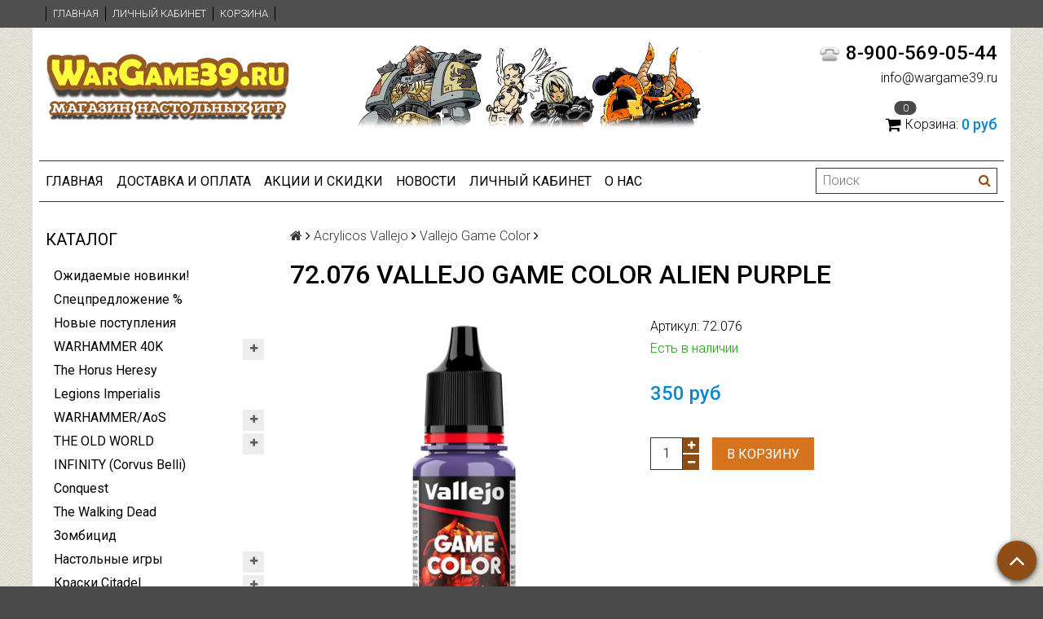

--- FILE ---
content_type: text/html; charset=utf-8
request_url: https://wargame39.ru/product/72076-vallejo-game-color-alien-purple
body_size: 23190
content:
<!DOCTYPE html>
<html>

<head><meta data-config="{&quot;product_id&quot;:390450272}" name="page-config" content="" /><meta data-config="{&quot;money_with_currency_format&quot;:{&quot;delimiter&quot;:&quot;&quot;,&quot;separator&quot;:&quot;.&quot;,&quot;format&quot;:&quot;%n %u&quot;,&quot;unit&quot;:&quot;руб&quot;,&quot;show_price_without_cents&quot;:1},&quot;currency_code&quot;:&quot;RUR&quot;,&quot;currency_iso_code&quot;:&quot;RUB&quot;,&quot;default_currency&quot;:{&quot;title&quot;:&quot;Российский рубль&quot;,&quot;code&quot;:&quot;RUR&quot;,&quot;rate&quot;:1.0,&quot;format_string&quot;:&quot;%n %u&quot;,&quot;unit&quot;:&quot;руб&quot;,&quot;price_separator&quot;:&quot;&quot;,&quot;is_default&quot;:true,&quot;price_delimiter&quot;:&quot;&quot;,&quot;show_price_with_delimiter&quot;:false,&quot;show_price_without_cents&quot;:true},&quot;facebook&quot;:{&quot;pixelActive&quot;:false,&quot;currency_code&quot;:&quot;RUB&quot;,&quot;use_variants&quot;:null},&quot;vk&quot;:{&quot;pixel_active&quot;:null,&quot;price_list_id&quot;:null},&quot;new_ya_metrika&quot;:true,&quot;ecommerce_data_container&quot;:&quot;dataLayer&quot;,&quot;common_js_version&quot;:null,&quot;vue_ui_version&quot;:null,&quot;feedback_captcha_enabled&quot;:&quot;1&quot;,&quot;account_id&quot;:68338,&quot;hide_items_out_of_stock&quot;:false,&quot;forbid_order_over_existing&quot;:true,&quot;minimum_items_price&quot;:null,&quot;enable_comparison&quot;:true,&quot;locale&quot;:&quot;ru&quot;,&quot;client_group&quot;:null,&quot;consent_to_personal_data&quot;:{&quot;active&quot;:false,&quot;obligatory&quot;:true,&quot;description&quot;:&quot;Настоящим подтверждаю, что я ознакомлен и согласен с условиями \u003ca href=&#39;/page/oferta&#39; target=&#39;blank&#39;\u003eоферты и политики конфиденциальности\u003c/a\u003e.&quot;},&quot;recaptcha_key&quot;:&quot;6LfXhUEmAAAAAOGNQm5_a2Ach-HWlFKD3Sq7vfFj&quot;,&quot;recaptcha_key_v3&quot;:&quot;6LcZi0EmAAAAAPNov8uGBKSHCvBArp9oO15qAhXa&quot;,&quot;yandex_captcha_key&quot;:&quot;ysc1_ec1ApqrRlTZTXotpTnO8PmXe2ISPHxsd9MO3y0rye822b9d2&quot;,&quot;checkout_float_order_content_block&quot;:false,&quot;available_products_characteristics_ids&quot;:null,&quot;sber_id_app_id&quot;:&quot;5b5a3c11-72e5-4871-8649-4cdbab3ba9a4&quot;,&quot;theme_generation&quot;:2,&quot;quick_checkout_captcha_enabled&quot;:false,&quot;max_order_lines_count&quot;:500,&quot;sber_bnpl_min_amount&quot;:1000,&quot;sber_bnpl_max_amount&quot;:150000,&quot;counter_settings&quot;:{&quot;data_layer_name&quot;:&quot;dataLayer&quot;,&quot;new_counters_setup&quot;:false,&quot;add_to_cart_event&quot;:true,&quot;remove_from_cart_event&quot;:true,&quot;add_to_wishlist_event&quot;:true},&quot;site_setting&quot;:{&quot;show_cart_button&quot;:true,&quot;show_service_button&quot;:false,&quot;show_marketplace_button&quot;:false,&quot;show_quick_checkout_button&quot;:false},&quot;warehouses&quot;:[],&quot;captcha_type&quot;:&quot;google&quot;,&quot;human_readable_urls&quot;:false}" name="shop-config" content="" /><meta name='js-evnvironment' content='production' /><meta name='default-locale' content='ru' /><meta name='insales-redefined-api-methods' content="[]" /><script src="/packs/js/shop_bundle-2b0004e7d539ecb78a46.js"></script><script type="text/javascript" src="https://static.insales-cdn.com/assets/static-versioned/v3.72/static/libs/lodash/4.17.21/lodash.min.js"></script>
<!--InsalesCounter -->
<script type="text/javascript">
(function() {
  if (typeof window.__insalesCounterId !== 'undefined') {
    return;
  }

  try {
    Object.defineProperty(window, '__insalesCounterId', {
      value: 68338,
      writable: true,
      configurable: true
    });
  } catch (e) {
    console.error('InsalesCounter: Failed to define property, using fallback:', e);
    window.__insalesCounterId = 68338;
  }

  if (typeof window.__insalesCounterId === 'undefined') {
    console.error('InsalesCounter: Failed to set counter ID');
    return;
  }

  let script = document.createElement('script');
  script.async = true;
  script.src = '/javascripts/insales_counter.js?7';
  let firstScript = document.getElementsByTagName('script')[0];
  firstScript.parentNode.insertBefore(script, firstScript);
})();
</script>
<!-- /InsalesCounter -->

  <title>72.076 Vallejo Game Color Alien Purple</title>
  <meta name="robots" content="index,follow" />

  
  

<meta charset="utf-8" />
<meta http-equiv="X-UA-Compatible" content="IE=edge,chrome=1" />
<!--[if IE]><script src="//html5shiv.googlecode.com/svn/trunk/html5.js"></script><![endif]-->
<!--[if lt IE 9]>
  <script src="//css3-mediaqueries-js.googlecode.com/svn/trunk/css3-mediaqueries.js"></script>
<![endif]-->

<meta name="SKYPE_TOOLBAR" content="SKYPE_TOOLBAR_PARSER_COMPATIBLE" />
<meta name="viewport" content="width=device-width, initial-scale=1.0">


    <meta property="og:title" content="72.076 Vallejo Game Color Alien Purple" />
    
      <meta property="og:image" content="https://static.insales-cdn.com/images/products/1/4102/735752198/compact_6586949792.jpg" />
    
    <meta property="og:type" content="website" />
    <meta property="og:url" content="https://wargame39.ru/product/72076-vallejo-game-color-alien-purple" />
  

<meta name="keywords" content="72.076 Vallejo Game Color Alien Purple">
<meta name="description" content="72.076 Vallejo Game Color Alien Purple">


  <link rel="canonical" href="https://wargame39.ru/collection/vallejo-game-color/product/72076-vallejo-game-color-alien-purple"/>


<link rel="alternate" type="application/rss+xml" title="Блог..." href="/blogs/news.atom" />
<link rel="shortcut icon" type="image/x-icon" href="https://static.insales-cdn.com/assets/1/1866/1394506/1742306634/favicon.ico" />
<link rel="apple-touch-icon" href="/custom_icon.png"/>

<!-- CDN -->


<link rel="stylesheet" href="//maxcdn.bootstrapcdn.com/font-awesome/4.5.0/css/font-awesome.min.css">


<link href='https://fonts.googleapis.com/css?family=Roboto:400,300,500,500italic,400italic,300italic&subset=latin,cyrillic' rel='stylesheet' type='text/css'>


  <script type="text/javascript" src="//ajax.googleapis.com/ajax/libs/jquery/1.11.0/jquery.min.js"></script>



<!-- <script src="//jsconsole.com/remote.js?FB0C821F-73DA-430F-BD50-9C397FCEAB8D"></script> -->
<!-- CDN end -->


<link type="text/css" rel="stylesheet" media="all" href="https://static.insales-cdn.com/assets/1/1866/1394506/1742306634/template.css" />


<script type="text/javascript" src="https://static.insales-cdn.com/assets/1/1866/1394506/1742306634/modernizr.js"></script>

 
<meta name='product-id' content='390450272' />
</head>

<body class="adaptive">
  <section class="section--content">
    <header>
  
  <div class="section--top_panel">
    <div class="wrap row
                padded-vertical padded-inner-sides"
    >
      <div class="lg-grid-9 sm-grid-8 xs-grid-2">
        

        <div class="top_menu">
          <ul class="menu menu--top menu--horizontal menu--one_line
                    sm-hidden xs-hidden
                    js-menu--top"
          >
            
              <li class="menu-node menu-node--top
                        "
              >
                <a href="/"
                    class="menu-link"
                >
                  Главная
                </a>
              </li>
            
              <li class="menu-node menu-node--top
                        "
              >
                <a href="/client_account/login"
                    class="menu-link"
                >
                  Личный кабинет
                </a>
              </li>
            
              <li class="menu-node menu-node--top
                        "
              >
                <a href="/cart_items"
                    class="menu-link"
                >
                  Корзина
                </a>
              </li>
            
          </ul>

          <ul class="menu menu--top menu--horizontal
                    lg-hidden md-hidden"
          >
            <li class="menu-node menu-node--top">
              <button type="button"
                      class="menu-link
                            menu-toggler
                            js-panel-link"
                      data-params="target: '.js-panel--menu'"
              >
                <i class="fa fa-bars"></i>
              </button>
            </li>
          </ul>
        </div>
      </div>

      <div class="sm-grid-4 xs-grid-10
                  lg-hidden md-hidden
                  right"
      >
        
        



<form action="/search"
      method="get"
      class="search_widget
            search_widget--top_line "
>
  <input type="text"
          name="q"
          class="search_widget-field
                "
          value=""
          placeholder="Поиск"
  />

  <button type="submit"
          class="search_widget-submit
                button--invert"
  >
    <i class="fa fa-search"></i>
  </button>

  

  
</form>

      </div>

      <div class="sm-grid-2 mc-grid-3
                  fr
                  right
                  sm-hidden xs-hidden"
      >
        





      </div>
    </div>
  </div>
  
  <div class="section--header header">
    <div class="wrap row
                padded-inner"
    >

      <div class="grid-inline grid-inline-middle">

        <div class="lg-grid-9 sm-grid-12
                    sm-center
                    grid-inline grid-inline-middle
                    sm-padded-inner-bottom"
        >
          <div class="mc-grid-12
                      xs-padded-inner-bottom"
          >
            <a href="/"
    class="logo"
>
  
    <img src="https://static.insales-cdn.com/assets/1/1866/1394506/1742306634/logo.png" alt="WarGame39.ru — Интернет-магазин настольных игр и Вархаммера" />
  
</a>

          </div>

          <div  class="lg-grid-7 mc-grid-12
                      left mc-center
                      lg-padded-inner-left mc-padded-zero
                      xs-hidden"
          >
            
              <div class="editor
                          lg-left mc-center"
              >
                <p style="text-align: left;"><img style="float: right;" src='https://static.insales-cdn.com/files/1/2717/2132637/original/Logo3.gif' alt="Logo3.gif" width="482" height="110" /></p>
              </div>
            


          </div>
        </div>

        <div class="lg-grid-3 sm-grid-12
                    lg-right sm-center"
        >
          
            <div class="contacts editor">
              <p style="text-align: right;"><span style="font-size: 18pt;"><img style="margin-right: 5px; margin-left: 5px;" src='https://static.insales-cdn.com/files/1/6963/2128691/original/phones.png' alt="phones.png" width="30" height="33" /><strong>8-900-569-05-44</strong></span></p>
<p style="text-align: right;">info@wargame39.ru</p>
            </div>
          

          
          
            <div class="mc-grid-12
                        sm-padded-vertical xs-padded-vertical
                        sm-hidden xs-hidden"
            >
              

<div class="cart_widget
            cart_widget--header
            "
>
  <a href="/cart_items"
      class="cart_widget-link"
  >
    
    <span class="cart_widget-icon">
      <i class="fa fa-shopping-cart"></i>

      <span class="cart_widget-items_count
                  js-cart_widget-items_count"
      >
        0
      </span>
    </span>

    <span class="cart_widget-title
                sm-hidden xs-hidden"
    >
      Корзина:
    </span>

    <span class="cart_widget-total prices">
      <span class="cart_widget-items_price
                  prices-current
                  js-cart_widget-total_price"
      >
        0 руб
      </span>
    </span>
  </a>

  
    <div class="cart_widget-dropdown
                basket_list
                sm-hidden xs-hidden
                padded
                js-basket_list"
    >
    </div>
  
</div>

            </div>
          
        </div>
      </div>
    </div>

    <div class="wrap row
                padded-inner-top padded-sides
                sm-padded-zero-top"
    >
      <div class="section--main_menu
                  row
                  grid-inline
                  padded"
      >
        <div class="lg-grid-9 sm-grid-12">
          


<div class="grid-row xs-hidden">
  <ul class="menu menu--main menu--main_lvl_1
            menu--horizontal
            menu--one_line js-menu--main"
  >
    
      <li class="menu-node menu-node--main_lvl_1
                "
      >

        <a href="/"
            class="menu-link
                  "
        >
          Главная

        </a>

      </li>
    
      <li class="menu-node menu-node--main_lvl_1
                "
      >

        <a href="/page/dostavka"
            class="menu-link
                  "
        >
          Доставка и оплата

        </a>

      </li>
    
      <li class="menu-node menu-node--main_lvl_1
                "
      >

        <a href="/page/aktsii-i-skidki"
            class="menu-link
                  "
        >
          Акции и Скидки

        </a>

      </li>
    
      <li class="menu-node menu-node--main_lvl_1
                "
      >

        <a href="/blog"
            class="menu-link
                  "
        >
          Новости

        </a>

      </li>
    
      <li class="menu-node menu-node--main_lvl_1
                "
      >

        <a href="/client_account/login"
            class="menu-link
                  "
        >
          Личный кабинет

        </a>

      </li>
    
      <li class="menu-node menu-node--main_lvl_1
                "
      >

        <a href="/page/feedback"
            class="menu-link
                  "
        >
          О нас

        </a>

      </li>
    
  </ul>
</div>

        </div>

        <div class="lg-grid-3
                    sm-hidden xs-hidden
                    right"
        >
          



<form action="/search"
      method="get"
      class="search_widget
            search_widget--header "
>
  <input type="text"
          name="q"
          class="search_widget-field
                js-ajax_search-input"
          value=""
          placeholder="Поиск"
  />

  <button type="submit"
          class="search_widget-submit
                button--invert"
  >
    <i class="fa fa-search"></i>
  </button>

  
    <div class="ajax_search-wrapper
                js-ajax_search-wrapper"
    ></div>
  

  
</form>

        </div>
      </div>

    </div>
  </div>
</header>


    <div class="content-container
                wrap row"
    >
      

      

      
        <div class="lg-grid-3 md-grid-3
                    sm-hidden xs-hidden
                    padded-inner-sides
                    "
        >
          <div class="sidebar">

  
    <div class="sidebar_block">
      <div class="sidebar_block-title">
        Каталог
      </div>
      



<ul class="menu menu--collection menu--vertical
          "
>

  
  
    <li class="menu-node menu-node--collection_lvl_1
              
              js-menu-wrapper"
    >

      
      <a  href="/collection/hits"
          class="menu-link
                "
      >
        Ожидаемые новинки!
      </a>

      
    </li>
  
    <li class="menu-node menu-node--collection_lvl_1
              
              js-menu-wrapper"
    >

      
      <a  href="/collection/popular"
          class="menu-link
                "
      >
        Спецпредложение %
      </a>

      
    </li>
  
    <li class="menu-node menu-node--collection_lvl_1
              
              js-menu-wrapper"
    >

      
      <a  href="/collection/frontpage"
          class="menu-link
                "
      >
        Новые поступления
      </a>

      
    </li>
  
    <li class="menu-node menu-node--collection_lvl_1
              
              js-menu-wrapper"
    >

      
      <a  href="/collection/warhammer40k"
          class="menu-link
                "
      >
        WARHAMMER 40K
      </a>

      
        <span class="menu-marker menu-marker--parent menu-toggler
                    button--toggler
                    js-menu-toggler">
          <i class="fa
                    fa-plus"
          ></i>
        </span>

        <ul class="menu menu--vertical
                  menu--collapse"
        >
          
            <li class="menu-node menu-node--collection_lvl_2
                      
                      js-menu-wrapper"
            >

              
              <a  href="/collection/adeptus-astartes"
                  class="menu-link menu-link
                        "
              >
                Adeptus Astartes
              </a>

              
                <span class="menu-marker menu-marker--parent menu-toggler
                            button--toggler
                            js-menu-toggler"
                >
                   <i class="fa
                    fa-plus"
          ></i>
                </span>
                <ul class="menu menu--vertical menu--collapse">
                  
                    <li class="menu-node menu-node--collection_lvl_3
                              "
                    >
                      <a  href="/collection/space-marines"
                          class="menu-link menu-link
                                "
                      >
                        Space Marines
                      </a>
                    </li>
                  
                    <li class="menu-node menu-node--collection_lvl_3
                              "
                    >
                      <a  href="/collection/ultramarines"
                          class="menu-link menu-link
                                "
                      >
                        Ultramarines
                      </a>
                    </li>
                  
                    <li class="menu-node menu-node--collection_lvl_3
                              "
                    >
                      <a  href="/collection/blood-angels"
                          class="menu-link menu-link
                                "
                      >
                        Blood Angels
                      </a>
                    </li>
                  
                    <li class="menu-node menu-node--collection_lvl_3
                              "
                    >
                      <a  href="/collection/dark-angels"
                          class="menu-link menu-link
                                "
                      >
                        Dark Angels
                      </a>
                    </li>
                  
                    <li class="menu-node menu-node--collection_lvl_3
                              "
                    >
                      <a  href="/collection/space-wolves"
                          class="menu-link menu-link
                                "
                      >
                        Space Wolves
                      </a>
                    </li>
                  
                    <li class="menu-node menu-node--collection_lvl_3
                              "
                    >
                      <a  href="/collection/grey-knights"
                          class="menu-link menu-link
                                "
                      >
                        Grey Knights
                      </a>
                    </li>
                  
                    <li class="menu-node menu-node--collection_lvl_3
                              "
                    >
                      <a  href="/collection/deathwatch"
                          class="menu-link menu-link
                                "
                      >
                        Deathwatch
                      </a>
                    </li>
                  
                    <li class="menu-node menu-node--collection_lvl_3
                              "
                    >
                      <a  href="/collection/black-templars"
                          class="menu-link menu-link
                                "
                      >
                        Black Templars
                      </a>
                    </li>
                  
                    <li class="menu-node menu-node--collection_lvl_3
                              "
                    >
                      <a  href="/collection/other-chapters"
                          class="menu-link menu-link
                                "
                      >
                        Другие Ордены
                      </a>
                    </li>
                  
                </ul>
              

            </li>
          
            <li class="menu-node menu-node--collection_lvl_2
                      
                      js-menu-wrapper"
            >

              
              <a  href="/collection/armies-of-imperium"
                  class="menu-link menu-link
                        "
              >
                Armies of the Imperium
              </a>

              
                <span class="menu-marker menu-marker--parent menu-toggler
                            button--toggler
                            js-menu-toggler"
                >
                   <i class="fa
                    fa-plus"
          ></i>
                </span>
                <ul class="menu menu--vertical menu--collapse">
                  
                    <li class="menu-node menu-node--collection_lvl_3
                              "
                    >
                      <a  href="/collection/adepta-sororitas"
                          class="menu-link menu-link
                                "
                      >
                        Adepta Sororitas
                      </a>
                    </li>
                  
                    <li class="menu-node menu-node--collection_lvl_3
                              "
                    >
                      <a  href="/collection/adeptus-custodes"
                          class="menu-link menu-link
                                "
                      >
                        Adeptus Custodes
                      </a>
                    </li>
                  
                    <li class="menu-node menu-node--collection_lvl_3
                              "
                    >
                      <a  href="/collection/adeptus-mehanikus"
                          class="menu-link menu-link
                                "
                      >
                        Adeptus Mechanicus
                      </a>
                    </li>
                  
                    <li class="menu-node menu-node--collection_lvl_3
                              "
                    >
                      <a  href="/collection/imperskaya-gvardiya"
                          class="menu-link menu-link
                                "
                      >
                        Astra Militarum
                      </a>
                    </li>
                  
                    <li class="menu-node menu-node--collection_lvl_3
                              "
                    >
                      <a  href="/collection/imperskie-rytsari"
                          class="menu-link menu-link
                                "
                      >
                        Imperial Knights
                      </a>
                    </li>
                  
                    <li class="menu-node menu-node--collection_lvl_3
                              "
                    >
                      <a  href="/collection/inquisition"
                          class="menu-link menu-link
                                "
                      >
                        Inquisition
                      </a>
                    </li>
                  
                    <li class="menu-node menu-node--collection_lvl_3
                              "
                    >
                      <a  href="/collection/assasinorum"
                          class="menu-link menu-link
                                "
                      >
                        Officio Assassinorum
                      </a>
                    </li>
                  
                    <li class="menu-node menu-node--collection_lvl_3
                              "
                    >
                      <a  href="/collection/agents-of-the-imperium"
                          class="menu-link menu-link
                                "
                      >
                        Agents of the Imperium
                      </a>
                    </li>
                  
                </ul>
              

            </li>
          
            <li class="menu-node menu-node--collection_lvl_2
                      
                      js-menu-wrapper"
            >

              
              <a  href="/collection/armies-of-chaos"
                  class="menu-link menu-link
                        "
              >
                Armies of Chaos
              </a>

              
                <span class="menu-marker menu-marker--parent menu-toggler
                            button--toggler
                            js-menu-toggler"
                >
                   <i class="fa
                    fa-plus"
          ></i>
                </span>
                <ul class="menu menu--vertical menu--collapse">
                  
                    <li class="menu-node menu-node--collection_lvl_3
                              "
                    >
                      <a  href="/collection/chaos-space-marines"
                          class="menu-link menu-link
                                "
                      >
                        Chaos Space Marines
                      </a>
                    </li>
                  
                    <li class="menu-node menu-node--collection_lvl_3
                              "
                    >
                      <a  href="/collection/death-guard"
                          class="menu-link menu-link
                                "
                      >
                        Death Guard
                      </a>
                    </li>
                  
                    <li class="menu-node menu-node--collection_lvl_3
                              "
                    >
                      <a  href="/collection/thousand-sons"
                          class="menu-link menu-link
                                "
                      >
                        Thousand Sons
                      </a>
                    </li>
                  
                    <li class="menu-node menu-node--collection_lvl_3
                              "
                    >
                      <a  href="/collection/demony-haosa"
                          class="menu-link menu-link
                                "
                      >
                        Chaos Daemons
                      </a>
                    </li>
                  
                    <li class="menu-node menu-node--collection_lvl_3
                              "
                    >
                      <a  href="/collection/chaos-knights"
                          class="menu-link menu-link
                                "
                      >
                        Chaos Knights
                      </a>
                    </li>
                  
                    <li class="menu-node menu-node--collection_lvl_3
                              "
                    >
                      <a  href="/collection/world-eaters"
                          class="menu-link menu-link
                                "
                      >
                        World Eaters
                      </a>
                    </li>
                  
                    <li class="menu-node menu-node--collection_lvl_3
                              "
                    >
                      <a  href="/collection/emperors-children"
                          class="menu-link menu-link
                                "
                      >
                        Emperor's Children
                      </a>
                    </li>
                  
                </ul>
              

            </li>
          
            <li class="menu-node menu-node--collection_lvl_2
                      
                      js-menu-wrapper"
            >

              
              <a  href="/collection/xenos-armies"
                  class="menu-link menu-link
                        "
              >
                Xenos Armies
              </a>

              
                <span class="menu-marker menu-marker--parent menu-toggler
                            button--toggler
                            js-menu-toggler"
                >
                   <i class="fa
                    fa-plus"
          ></i>
                </span>
                <ul class="menu menu--vertical menu--collapse">
                  
                    <li class="menu-node menu-node--collection_lvl_3
                              "
                    >
                      <a  href="/collection/eldary"
                          class="menu-link menu-link
                                "
                      >
                        Craftwords / Eldar
                      </a>
                    </li>
                  
                    <li class="menu-node menu-node--collection_lvl_3
                              "
                    >
                      <a  href="/collection/temnye-eldary"
                          class="menu-link menu-link
                                "
                      >
                        Drukhari / Dark Eldar
                      </a>
                    </li>
                  
                    <li class="menu-node menu-node--collection_lvl_3
                              "
                    >
                      <a  href="/collection/arlekiny"
                          class="menu-link menu-link
                                "
                      >
                        Harlequins
                      </a>
                    </li>
                  
                    <li class="menu-node menu-node--collection_lvl_3
                              "
                    >
                      <a  href="/collection/genestealer-cults"
                          class="menu-link menu-link
                                "
                      >
                        Genestealer Cults
                      </a>
                    </li>
                  
                    <li class="menu-node menu-node--collection_lvl_3
                              "
                    >
                      <a  href="/collection/nekrony"
                          class="menu-link menu-link
                                "
                      >
                        Necrons
                      </a>
                    </li>
                  
                    <li class="menu-node menu-node--collection_lvl_3
                              "
                    >
                      <a  href="/collection/orcs"
                          class="menu-link menu-link
                                "
                      >
                        Orks
                      </a>
                    </li>
                  
                    <li class="menu-node menu-node--collection_lvl_3
                              "
                    >
                      <a  href="/collection/tau-empire"
                          class="menu-link menu-link
                                "
                      >
                        Tau Empire
                      </a>
                    </li>
                  
                    <li class="menu-node menu-node--collection_lvl_3
                              "
                    >
                      <a  href="/collection/tyranids"
                          class="menu-link menu-link
                                "
                      >
                        Tyranids
                      </a>
                    </li>
                  
                    <li class="menu-node menu-node--collection_lvl_3
                              "
                    >
                      <a  href="/collection/leagues-of-votann"
                          class="menu-link menu-link
                                "
                      >
                        Leagues of Votann
                      </a>
                    </li>
                  
                </ul>
              

            </li>
          
            <li class="menu-node menu-node--collection_lvl_2
                      
                      js-menu-wrapper"
            >

              
              <a  href="/collection/starter40k"
                  class="menu-link menu-link
                        "
              >
                Стартовые наборы
              </a>

              

            </li>
          
            <li class="menu-node menu-node--collection_lvl_2
                      
                      js-menu-wrapper"
            >

              
              <a  href="/collection/adeptus-titanicus"
                  class="menu-link menu-link
                        "
              >
                Adeptus Titanicus
              </a>

              

            </li>
          
            <li class="menu-node menu-node--collection_lvl_2
                      
                      js-menu-wrapper"
            >

              
              <a  href="/collection/aeronautica-imperialis"
                  class="menu-link menu-link
                        "
              >
                Aeronautica Imperialis
              </a>

              

            </li>
          
            <li class="menu-node menu-node--collection_lvl_2
                      
                      js-menu-wrapper"
            >

              
              <a  href="/collection/necromunda"
                  class="menu-link menu-link
                        "
              >
                Necromunda
              </a>

              

            </li>
          
            <li class="menu-node menu-node--collection_lvl_2
                      
                      js-menu-wrapper"
            >

              
              <a  href="/collection/kill-team"
                  class="menu-link menu-link
                        "
              >
                Kill Team
              </a>

              

            </li>
          
            <li class="menu-node menu-node--collection_lvl_2
                      
                      js-menu-wrapper"
            >

              
              <a  href="/collection/buildings40k"
                  class="menu-link menu-link
                        "
              >
                Террейн 40k
              </a>

              

            </li>
          
            <li class="menu-node menu-node--collection_lvl_2
                      
                      js-menu-wrapper"
            >

              
              <a  href="/collection/apocalypse"
                  class="menu-link menu-link
                        "
              >
                Apocalypse
              </a>

              

            </li>
          
            <li class="menu-node menu-node--collection_lvl_2
                      
                      js-menu-wrapper"
            >

              
              <a  href="/collection/accessories40k"
                  class="menu-link menu-link
                        "
              >
                Аксессуары для игры
              </a>

              

            </li>
          
            <li class="menu-node menu-node--collection_lvl_2
                      
                      js-menu-wrapper"
            >

              
              <a  href="/collection/boxed-games40k"
                  class="menu-link menu-link
                        "
              >
                Настольные игры по вселенной
              </a>

              

            </li>
          
            <li class="menu-node menu-node--collection_lvl_2
                      
                      js-menu-wrapper"
            >

              
              <a  href="/collection/books40k"
                  class="menu-link menu-link
                        "
              >
                Игровая литература
              </a>

              

            </li>
          
            <li class="menu-node menu-node--collection_lvl_2
                      
                      js-menu-wrapper"
            >

              
              <a  href="/collection/igrushki-joy-toy"
                  class="menu-link menu-link
                        "
              >
                Игрушки JOY TOY
              </a>

              

            </li>
          
        </ul>
      
    </li>
  
    <li class="menu-node menu-node--collection_lvl_1
              
              js-menu-wrapper"
    >

      
      <a  href="/collection/the-horus-heresy"
          class="menu-link
                "
      >
        The Horus Heresy
      </a>

      
    </li>
  
    <li class="menu-node menu-node--collection_lvl_1
              
              js-menu-wrapper"
    >

      
      <a  href="/collection/legions-imperialis"
          class="menu-link
                "
      >
        Legions Imperialis
      </a>

      
    </li>
  
    <li class="menu-node menu-node--collection_lvl_1
              
              js-menu-wrapper"
    >

      
      <a  href="/collection/warhammer"
          class="menu-link
                "
      >
        WARHAMMER/AoS
      </a>

      
        <span class="menu-marker menu-marker--parent menu-toggler
                    button--toggler
                    js-menu-toggler">
          <i class="fa
                    fa-plus"
          ></i>
        </span>

        <ul class="menu menu--vertical
                  menu--collapse"
        >
          
            <li class="menu-node menu-node--collection_lvl_2
                      
                      js-menu-wrapper"
            >

              
              <a  href="/collection/grand-alliance-order"
                  class="menu-link menu-link
                        "
              >
                Grand Alliance Order
              </a>

              
                <span class="menu-marker menu-marker--parent menu-toggler
                            button--toggler
                            js-menu-toggler"
                >
                   <i class="fa
                    fa-plus"
          ></i>
                </span>
                <ul class="menu menu--vertical menu--collapse">
                  
                    <li class="menu-node menu-node--collection_lvl_3
                              "
                    >
                      <a  href="/collection/cities-of-sigmar"
                          class="menu-link menu-link
                                "
                      >
                        Cities of Sigmar
                      </a>
                    </li>
                  
                    <li class="menu-node menu-node--collection_lvl_3
                              "
                    >
                      <a  href="/collection/daughters-of-khaine"
                          class="menu-link menu-link
                                "
                      >
                        Daughters of Khaine
                      </a>
                    </li>
                  
                    <li class="menu-node menu-node--collection_lvl_3
                              "
                    >
                      <a  href="/collection/fireslayers"
                          class="menu-link menu-link
                                "
                      >
                        Fireslayers
                      </a>
                    </li>
                  
                    <li class="menu-node menu-node--collection_lvl_3
                              "
                    >
                      <a  href="/collection/Deepkin"
                          class="menu-link menu-link
                                "
                      >
                        Idoneth Deepkin
                      </a>
                    </li>
                  
                    <li class="menu-node menu-node--collection_lvl_3
                              "
                    >
                      <a  href="/collection/Dwarfs"
                          class="menu-link menu-link
                                "
                      >
                        Kharadron Overlords
                      </a>
                    </li>
                  
                    <li class="menu-node menu-node--collection_lvl_3
                              "
                    >
                      <a  href="/collection/lumineth-realm-lords"
                          class="menu-link menu-link
                                "
                      >
                        Lumineth Realm-lords
                      </a>
                    </li>
                  
                    <li class="menu-node menu-node--collection_lvl_3
                              "
                    >
                      <a  href="/collection/lizardmen"
                          class="menu-link menu-link
                                "
                      >
                        Seraphon
                      </a>
                    </li>
                  
                    <li class="menu-node menu-node--collection_lvl_3
                              "
                    >
                      <a  href="/collection/stormcast-eternals"
                          class="menu-link menu-link
                                "
                      >
                        Stormcast Eternals
                      </a>
                    </li>
                  
                    <li class="menu-node menu-node--collection_lvl_3
                              "
                    >
                      <a  href="/collection/wood-elves"
                          class="menu-link menu-link
                                "
                      >
                        Sylvaneth
                      </a>
                    </li>
                  
                </ul>
              

            </li>
          
            <li class="menu-node menu-node--collection_lvl_2
                      
                      js-menu-wrapper"
            >

              
              <a  href="/collection/grand-alliance-chaos"
                  class="menu-link menu-link
                        "
              >
                Grand Alliance Chaos
              </a>

              
                <span class="menu-marker menu-marker--parent menu-toggler
                            button--toggler
                            js-menu-toggler"
                >
                   <i class="fa
                    fa-plus"
          ></i>
                </span>
                <ul class="menu menu--vertical menu--collapse">
                  
                    <li class="menu-node menu-node--collection_lvl_3
                              "
                    >
                      <a  href="/collection/beastmen"
                          class="menu-link menu-link
                                "
                      >
                        Beasts of Chaos
                      </a>
                    </li>
                  
                    <li class="menu-node menu-node--collection_lvl_3
                              "
                    >
                      <a  href="/collection/blades-of-khrone"
                          class="menu-link menu-link
                                "
                      >
                        Blades of Khrone
                      </a>
                    </li>
                  
                    <li class="menu-node menu-node--collection_lvl_3
                              "
                    >
                      <a  href="/collection/disciples-of-tzeentch"
                          class="menu-link menu-link
                                "
                      >
                        Disciples of Tzeentch
                      </a>
                    </li>
                  
                    <li class="menu-node menu-node--collection_lvl_3
                              "
                    >
                      <a  href="/collection/hedonites-of-slaanesh"
                          class="menu-link menu-link
                                "
                      >
                        Hedonites of Slaanesh
                      </a>
                    </li>
                  
                    <li class="menu-node menu-node--collection_lvl_3
                              "
                    >
                      <a  href="/collection/maggotkin-of-nurgle"
                          class="menu-link menu-link
                                "
                      >
                        Maggotkin of Nurgle
                      </a>
                    </li>
                  
                    <li class="menu-node menu-node--collection_lvl_3
                              "
                    >
                      <a  href="/collection/skaven"
                          class="menu-link menu-link
                                "
                      >
                        Skaven
                      </a>
                    </li>
                  
                    <li class="menu-node menu-node--collection_lvl_3
                              "
                    >
                      <a  href="/collection/slaves-to-darkness"
                          class="menu-link menu-link
                                "
                      >
                        Slaves to Darkness
                      </a>
                    </li>
                  
                    <li class="menu-node menu-node--collection_lvl_3
                              "
                    >
                      <a  href="/collection/helsmiths-of-hashut"
                          class="menu-link menu-link
                                "
                      >
                        Helsmiths of Hashut
                      </a>
                    </li>
                  
                </ul>
              

            </li>
          
            <li class="menu-node menu-node--collection_lvl_2
                      
                      js-menu-wrapper"
            >

              
              <a  href="/collection/grand-alliance-death"
                  class="menu-link menu-link
                        "
              >
                Grand Alliance Death
              </a>

              
                <span class="menu-marker menu-marker--parent menu-toggler
                            button--toggler
                            js-menu-toggler"
                >
                   <i class="fa
                    fa-plus"
          ></i>
                </span>
                <ul class="menu menu--vertical menu--collapse">
                  
                    <li class="menu-node menu-node--collection_lvl_3
                              "
                    >
                      <a  href="/collection/flesh-eater-courts"
                          class="menu-link menu-link
                                "
                      >
                        Flesh-eater Courts
                      </a>
                    </li>
                  
                    <li class="menu-node menu-node--collection_lvl_3
                              "
                    >
                      <a  href="/collection/nighthaunt"
                          class="menu-link menu-link
                                "
                      >
                        Nighthaunt
                      </a>
                    </li>
                  
                    <li class="menu-node menu-node--collection_lvl_3
                              "
                    >
                      <a  href="/collection/ossiarch-bonereapers"
                          class="menu-link menu-link
                                "
                      >
                        Ossiarch Bonereapers
                      </a>
                    </li>
                  
                    <li class="menu-node menu-node--collection_lvl_3
                              "
                    >
                      <a  href="/collection/Soulblight-Gravelords"
                          class="menu-link menu-link
                                "
                      >
                        Soulblight Gravelords
                      </a>
                    </li>
                  
                    <li class="menu-node menu-node--collection_lvl_3
                              "
                    >
                      <a  href="/collection/tomb-kings"
                          class="menu-link menu-link
                                "
                      >
                        Tomb Kings
                      </a>
                    </li>
                  
                </ul>
              

            </li>
          
            <li class="menu-node menu-node--collection_lvl_2
                      
                      js-menu-wrapper"
            >

              
              <a  href="/collection/grand-alliance-destruction"
                  class="menu-link menu-link
                        "
              >
                Grand Alliance Destruction
              </a>

              
                <span class="menu-marker menu-marker--parent menu-toggler
                            button--toggler
                            js-menu-toggler"
                >
                   <i class="fa
                    fa-plus"
          ></i>
                </span>
                <ul class="menu menu--vertical menu--collapse">
                  
                    <li class="menu-node menu-node--collection_lvl_3
                              "
                    >
                      <a  href="/collection/katalog-1-ac7f5d"
                          class="menu-link menu-link
                                "
                      >
                        Gloomspite Gitz
                      </a>
                    </li>
                  
                    <li class="menu-node menu-node--collection_lvl_3
                              "
                    >
                      <a  href="/collection/ogor-mawtribes"
                          class="menu-link menu-link
                                "
                      >
                        Ogor Mawtribes
                      </a>
                    </li>
                  
                    <li class="menu-node menu-node--collection_lvl_3
                              "
                    >
                      <a  href="/collection/katalog-1-c2decb"
                          class="menu-link menu-link
                                "
                      >
                        Orruk Warclans
                      </a>
                    </li>
                  
                    <li class="menu-node menu-node--collection_lvl_3
                              "
                    >
                      <a  href="/collection/sons-of-behemat"
                          class="menu-link menu-link
                                "
                      >
                        Sons of Behemat
                      </a>
                    </li>
                  
                </ul>
              

            </li>
          
            <li class="menu-node menu-node--collection_lvl_2
                      
                      js-menu-wrapper"
            >

              
              <a  href="/collection/warcy"
                  class="menu-link menu-link
                        "
              >
                Warcry
              </a>

              

            </li>
          
            <li class="menu-node menu-node--collection_lvl_2
                      
                      js-menu-wrapper"
            >

              
              <a  href="/collection/shadespire"
                  class="menu-link menu-link
                        "
              >
                Warhammer Underworlds
              </a>

              

            </li>
          
            <li class="menu-node menu-node--collection_lvl_2
                      
                      js-menu-wrapper"
            >

              
              <a  href="/collection/blood-bowl"
                  class="menu-link menu-link
                        "
              >
                Blood Bowl
              </a>

              

            </li>
          
            <li class="menu-node menu-node--collection_lvl_2
                      
                      js-menu-wrapper"
            >

              
              <a  href="/collection/warhammer-quest"
                  class="menu-link menu-link
                        "
              >
                Warhammer Quest
              </a>

              

            </li>
          
            <li class="menu-node menu-node--collection_lvl_2
                      
                      js-menu-wrapper"
            >

              
              <a  href="/collection/terreyn-aos"
                  class="menu-link menu-link
                        "
              >
                Террейн AoS
              </a>

              

            </li>
          
        </ul>
      
    </li>
  
    <li class="menu-node menu-node--collection_lvl_1
              
              js-menu-wrapper"
    >

      
      <a  href="/collection/the-old-world"
          class="menu-link
                "
      >
        THE OLD WORLD
      </a>

      
        <span class="menu-marker menu-marker--parent menu-toggler
                    button--toggler
                    js-menu-toggler">
          <i class="fa
                    fa-plus"
          ></i>
        </span>

        <ul class="menu menu--vertical
                  menu--collapse"
        >
          
            <li class="menu-node menu-node--collection_lvl_2
                      
                      js-menu-wrapper"
            >

              
              <a  href="/collection/dwarfen-mountain-holds"
                  class="menu-link menu-link
                        "
              >
                Dwarfen Mountain Holds
              </a>

              

            </li>
          
            <li class="menu-node menu-node--collection_lvl_2
                      
                      js-menu-wrapper"
            >

              
              <a  href="/collection/high-elf-realms"
                  class="menu-link menu-link
                        "
              >
                High Elf Realms
              </a>

              

            </li>
          
            <li class="menu-node menu-node--collection_lvl_2
                      
                      js-menu-wrapper"
            >

              
              <a  href="/collection/terreyn"
                  class="menu-link menu-link
                        "
              >
                Террейн
              </a>

              

            </li>
          
            <li class="menu-node menu-node--collection_lvl_2
                      
                      js-menu-wrapper"
            >

              
              <a  href="/collection/empire-at-man"
                  class="menu-link menu-link
                        "
              >
                Empire of Man
              </a>

              

            </li>
          
            <li class="menu-node menu-node--collection_lvl_2
                      
                      js-menu-wrapper"
            >

              
              <a  href="/collection/Warriors-of-Chaos"
                  class="menu-link menu-link
                        "
              >
                Warriors of Chaos
              </a>

              

            </li>
          
            <li class="menu-node menu-node--collection_lvl_2
                      
                      js-menu-wrapper"
            >

              
              <a  href="/collection/kingdom-of-bretonia"
                  class="menu-link menu-link
                        "
              >
                Kingdom of Bretonia
              </a>

              

            </li>
          
            <li class="menu-node menu-node--collection_lvl_2
                      
                      js-menu-wrapper"
            >

              
              <a  href="/collection/orc-goblin-tribes"
                  class="menu-link menu-link
                        "
              >
                Orc & Goblin Tribes
              </a>

              

            </li>
          
            <li class="menu-node menu-node--collection_lvl_2
                      
                      js-menu-wrapper"
            >

              
              <a  href="/collection/tomb-kings-of-khemeri"
                  class="menu-link menu-link
                        "
              >
                Tomb Kings of Khemri
              </a>

              

            </li>
          
        </ul>
      
    </li>
  
    <li class="menu-node menu-node--collection_lvl_1
              
              js-menu-wrapper"
    >

      
      <a  href="/collection/kategoriya"
          class="menu-link
                "
      >
        INFINITY (Corvus Belli)
      </a>

      
    </li>
  
    <li class="menu-node menu-node--collection_lvl_1
              
              js-menu-wrapper"
    >

      
      <a  href="/collection/conquest"
          class="menu-link
                "
      >
        Conquest
      </a>

      
    </li>
  
    <li class="menu-node menu-node--collection_lvl_1
              
              js-menu-wrapper"
    >

      
      <a  href="/collection/the-walking-dead"
          class="menu-link
                "
      >
        The Walking Dead
      </a>

      
    </li>
  
    <li class="menu-node menu-node--collection_lvl_1
              
              js-menu-wrapper"
    >

      
      <a  href="/collection/zombitsid"
          class="menu-link
                "
      >
        Зомбицид
      </a>

      
    </li>
  
    <li class="menu-node menu-node--collection_lvl_1
              
              js-menu-wrapper"
    >

      
      <a  href="/collection/nastolnye-igry"
          class="menu-link
                "
      >
        Настольные игры
      </a>

      
        <span class="menu-marker menu-marker--parent menu-toggler
                    button--toggler
                    js-menu-toggler">
          <i class="fa
                    fa-plus"
          ></i>
        </span>

        <ul class="menu menu--vertical
                  menu--collapse"
        >
          
            <li class="menu-node menu-node--collection_lvl_2
                      
                      js-menu-wrapper"
            >

              
              <a  href="/collection/manchkin"
                  class="menu-link menu-link
                        "
              >
                Манчкин
              </a>

              

            </li>
          
            <li class="menu-node menu-node--collection_lvl_2
                      
                      js-menu-wrapper"
            >

              
              <a  href="/collection/diksit"
                  class="menu-link menu-link
                        "
              >
                Диксит
              </a>

              

            </li>
          
            <li class="menu-node menu-node--collection_lvl_2
                      
                      js-menu-wrapper"
            >

              
              <a  href="/collection/zombitsid-2"
                  class="menu-link menu-link
                        "
              >
                Зомбицид
              </a>

              

            </li>
          
        </ul>
      
    </li>
  
    <li class="menu-node menu-node--collection_lvl_1
              
              js-menu-wrapper"
    >

      
      <a  href="/collection/kraski-2"
          class="menu-link
                "
      >
        Краски Citadel
      </a>

      
        <span class="menu-marker menu-marker--parent menu-toggler
                    button--toggler
                    js-menu-toggler">
          <i class="fa
                    fa-plus"
          ></i>
        </span>

        <ul class="menu menu--vertical
                  menu--collapse"
        >
          
            <li class="menu-node menu-node--collection_lvl_2
                      
                      js-menu-wrapper"
            >

              
              <a  href="/collection/sprays"
                  class="menu-link menu-link
                        "
              >
                Sprays
              </a>

              

            </li>
          
            <li class="menu-node menu-node--collection_lvl_2
                      
                      js-menu-wrapper"
            >

              
              <a  href="/collection/base"
                  class="menu-link menu-link
                        "
              >
                Base
              </a>

              

            </li>
          
            <li class="menu-node menu-node--collection_lvl_2
                      
                      js-menu-wrapper"
            >

              
              <a  href="/collection/layer"
                  class="menu-link menu-link
                        "
              >
                Layer
              </a>

              

            </li>
          
            <li class="menu-node menu-node--collection_lvl_2
                      
                      js-menu-wrapper"
            >

              
              <a  href="/collection/shade"
                  class="menu-link menu-link
                        "
              >
                Shade
              </a>

              

            </li>
          
            <li class="menu-node menu-node--collection_lvl_2
                      
                      js-menu-wrapper"
            >

              
              <a  href="/collection/dry"
                  class="menu-link menu-link
                        "
              >
                Dry
              </a>

              

            </li>
          
            <li class="menu-node menu-node--collection_lvl_2
                      
                      js-menu-wrapper"
            >

              
              <a  href="/collection/contrast"
                  class="menu-link menu-link
                        "
              >
                Contrast
              </a>

              

            </li>
          
            <li class="menu-node menu-node--collection_lvl_2
                      
                      js-menu-wrapper"
            >

              
              <a  href="/collection/technical-citadel"
                  class="menu-link menu-link
                        "
              >
                Technical
              </a>

              

            </li>
          
            <li class="menu-node menu-node--collection_lvl_2
                      
                      js-menu-wrapper"
            >

              
              <a  href="/collection/citadel-air"
                  class="menu-link menu-link
                        "
              >
                Air
              </a>

              

            </li>
          
        </ul>
      
    </li>
  
    <li class="menu-node menu-node--collection_lvl_1
              
              js-menu-wrapper"
    >

      
      <a  href="/collection/vallejo"
          class="menu-link
                "
      >
        Acrylicos Vallejo
      </a>

      
        <span class="menu-marker menu-marker--parent menu-toggler
                    button--toggler
                    js-menu-toggler">
          <i class="fa
                    fa-plus"
          ></i>
        </span>

        <ul class="menu menu--vertical
                  menu--collapse"
        >
          
            <li class="menu-node menu-node--collection_lvl_2
                      
                      js-menu-wrapper"
            >

              
              <a  href="/collection/vallejo-model-color"
                  class="menu-link menu-link
                        "
              >
                Vallejo Model Color
              </a>

              

            </li>
          
            <li class="menu-node menu-node--collection_lvl_2
                      
                      js-menu-wrapper"
            >

              
              <a  href="/collection/vallejo-game-color"
                  class="menu-link menu-link
                        "
              >
                Vallejo Game Color
              </a>

              

            </li>
          
            <li class="menu-node menu-node--collection_lvl_2
                      
                      js-menu-wrapper"
            >

              
              <a  href="/collection/vallejo-game-ink"
                  class="menu-link menu-link
                        "
              >
                Vallejo Game Ink
              </a>

              

            </li>
          
            <li class="menu-node menu-node--collection_lvl_2
                      
                      js-menu-wrapper"
            >

              
              <a  href="/collection/vallejo-xpress-color"
                  class="menu-link menu-link
                        "
              >
                Vallejo Xpress Color
              </a>

              

            </li>
          
            <li class="menu-node menu-node--collection_lvl_2
                      
                      js-menu-wrapper"
            >

              
              <a  href="/collection/vallejo-wash"
                  class="menu-link menu-link
                        "
              >
                Model Wash
              </a>

              

            </li>
          
            <li class="menu-node menu-node--collection_lvl_2
                      
                      js-menu-wrapper"
            >

              
              <a  href="/collection/pigments"
                  class="menu-link menu-link
                        "
              >
                Пигменты Vallejo
              </a>

              

            </li>
          
            <li class="menu-node menu-node--collection_lvl_2
                      
                      js-menu-wrapper"
            >

              
              <a  href="/collection/vallejo-liqud-gold"
                  class="menu-link menu-link
                        "
              >
                Vallejo Liquid Gold
              </a>

              

            </li>
          
            <li class="menu-node menu-node--collection_lvl_2
                      
                      js-menu-wrapper"
            >

              
              <a  href="/collection/technical"
                  class="menu-link menu-link
                        "
              >
                Vallejo Technical
              </a>

              

            </li>
          
            <li class="menu-node menu-node--collection_lvl_2
                      
                      js-menu-wrapper"
            >

              
              <a  href="/collection/vallejo-weathering-effects"
                  class="menu-link menu-link
                        "
              >
                Vallejo Weathering Effects
              </a>

              

            </li>
          
            <li class="menu-node menu-node--collection_lvl_2
                      
                      js-menu-wrapper"
            >

              
              <a  href="/collection/vallejo-panzer-aces"
                  class="menu-link menu-link
                        "
              >
                Vallejo Panzer Aces
              </a>

              

            </li>
          
            <li class="menu-node menu-node--collection_lvl_2
                      
                      js-menu-wrapper"
            >

              
              <a  href="/collection/vallejo-diorama-effects"
                  class="menu-link menu-link
                        "
              >
                Vallejo Diorama Effects
              </a>

              

            </li>
          
            <li class="menu-node menu-node--collection_lvl_2
                      
                      js-menu-wrapper"
            >

              
              <a  href="/collection/surface-primer-grunt"
                  class="menu-link menu-link
                        "
              >
                Surface Primer (грунт)
              </a>

              

            </li>
          
            <li class="menu-node menu-node--collection_lvl_2
                      
                      js-menu-wrapper"
            >

              
              <a  href="/collection/vallejo-model-air"
                  class="menu-link menu-link
                        "
              >
                Vallejo Model Air
              </a>

              

            </li>
          
            <li class="menu-node menu-node--collection_lvl_2
                      
                      js-menu-wrapper"
            >

              
              <a  href="/collection/vallejo-metal-color"
                  class="menu-link menu-link
                        "
              >
                Vallejo Metal Color
              </a>

              

            </li>
          
            <li class="menu-node menu-node--collection_lvl_2
                      
                      js-menu-wrapper"
            >

              
              <a  href="/collection/vallejo-premium"
                  class="menu-link menu-link
                        "
              >
                Vallejo Premium
              </a>

              

            </li>
          
            <li class="menu-node menu-node--collection_lvl_2
                      
                      js-menu-wrapper"
            >

              
              <a  href="/collection/vallejo-mecha-color"
                  class="menu-link menu-link
                        "
              >
                Vallejo Mecha Color
              </a>

              

            </li>
          
            <li class="menu-node menu-node--collection_lvl_2
                      
                      js-menu-wrapper"
            >

              
              <a  href="/collection/vallejo-game-air"
                  class="menu-link menu-link
                        "
              >
                Vallejo Game Air
              </a>

              

            </li>
          
            <li class="menu-node menu-node--collection_lvl_2
                      
                      js-menu-wrapper"
            >

              
              <a  href="/collection/hobby-tools"
                  class="menu-link menu-link
                        "
              >
                Hobby Tools
              </a>

              

            </li>
          
            <li class="menu-node menu-node--collection_lvl_2
                      
                      js-menu-wrapper"
            >

              
              <a  href="/collection/hobby-paint-spray"
                  class="menu-link menu-link
                        "
              >
                Hobby Paint Spray
              </a>

              

            </li>
          
            <li class="menu-node menu-node--collection_lvl_2
                      
                      js-menu-wrapper"
            >

              
              <a  href="/collection/vallejo-scenery"
                  class="menu-link menu-link
                        "
              >
                Vallejo Scenery
              </a>

              

            </li>
          
            <li class="menu-node menu-node--collection_lvl_2
                      
                      js-menu-wrapper"
            >

              
              <a  href="/collection/vallejo-game-color-special-fx"
                  class="menu-link menu-link
                        "
              >
                Vallejo Game Color Special FX
              </a>

              

            </li>
          
            <li class="menu-node menu-node--collection_lvl_2
                      
                      js-menu-wrapper"
            >

              
              <a  href="/collection/vallejo-shifters"
                  class="menu-link menu-link
                        "
              >
                Vallejo Shifters
              </a>

              

            </li>
          
        </ul>
      
    </li>
  
    <li class="menu-node menu-node--collection_lvl_1
              
              js-menu-wrapper"
    >

      
      <a  href="/collection/scale-75"
          class="menu-link
                "
      >
        Scale 75
      </a>

      
        <span class="menu-marker menu-marker--parent menu-toggler
                    button--toggler
                    js-menu-toggler">
          <i class="fa
                    fa-plus"
          ></i>
        </span>

        <ul class="menu menu--vertical
                  menu--collapse"
        >
          
            <li class="menu-node menu-node--collection_lvl_2
                      
                      js-menu-wrapper"
            >

              
              <a  href="/collection/scale-color"
                  class="menu-link menu-link
                        "
              >
                Scale Color
              </a>

              

            </li>
          
            <li class="menu-node menu-node--collection_lvl_2
                      
                      js-menu-wrapper"
            >

              
              <a  href="/collection/scale-metal-and-alchemy"
                  class="menu-link menu-link
                        "
              >
                Scale Metal and Alchemy
              </a>

              

            </li>
          
            <li class="menu-node menu-node--collection_lvl_2
                      
                      js-menu-wrapper"
            >

              
              <a  href="/collection/scale-inktensity"
                  class="menu-link menu-link
                        "
              >
                Scale Inktensity
              </a>

              

            </li>
          
            <li class="menu-node menu-node--collection_lvl_2
                      
                      js-menu-wrapper"
            >

              
              <a  href="/collection/scale-drop-and-paint"
                  class="menu-link menu-link
                        "
              >
                Scale Drop and Paint
              </a>

              

            </li>
          
        </ul>
      
    </li>
  
    <li class="menu-node menu-node--collection_lvl_1
              
              js-menu-wrapper"
    >

      
      <a  href="/collection/the-army-painter"
          class="menu-link
                "
      >
        The Army Painter
      </a>

      
    </li>
  
    <li class="menu-node menu-node--collection_lvl_1
              
              js-menu-wrapper"
    >

      
      <a  href="/collection/aksessuary"
          class="menu-link
                "
      >
        Аксессуары
      </a>

      
        <span class="menu-marker menu-marker--parent menu-toggler
                    button--toggler
                    js-menu-toggler">
          <i class="fa
                    fa-plus"
          ></i>
        </span>

        <ul class="menu menu--vertical
                  menu--collapse"
        >
          
            <li class="menu-node menu-node--collection_lvl_2
                      
                      js-menu-wrapper"
            >

              
              <a  href="/collection/warhammer-panini"
                  class="menu-link menu-link
                        "
              >
                Warhammer Panini
              </a>

              

            </li>
          
            <li class="menu-node menu-node--collection_lvl_2
                      
                      js-menu-wrapper"
            >

              
              <a  href="/collection/kulon"
                  class="menu-link menu-link
                        "
              >
                Кулоны и брелоки
              </a>

              

            </li>
          
            <li class="menu-node menu-node--collection_lvl_2
                      
                      js-menu-wrapper"
            >

              
              <a  href="/collection/terrain"
                  class="menu-link menu-link
                        "
              >
                Ландшафт и постройки
              </a>

              

            </li>
          
            <li class="menu-node menu-node--collection_lvl_2
                      
                      js-menu-wrapper"
            >

              
              <a  href="/collection/bases"
                  class="menu-link menu-link
                        "
              >
                Офомление подставок
              </a>

              

            </li>
          
            <li class="menu-node menu-node--collection_lvl_2
                      
                      js-menu-wrapper"
            >

              
              <a  href="/collection/modelnye-magnity"
                  class="menu-link menu-link
                        "
              >
                Модельные магниты
              </a>

              

            </li>
          
            <li class="menu-node menu-node--collection_lvl_2
                      
                      js-menu-wrapper"
            >

              
              <a  href="/collection/instrumenty"
                  class="menu-link menu-link
                        "
              >
                Инструменты
              </a>

              

            </li>
          
            <li class="menu-node menu-node--collection_lvl_2
                      
                      js-menu-wrapper"
            >

              
              <a  href="/collection/kisti"
                  class="menu-link menu-link
                        "
              >
                Кисти
              </a>

              

            </li>
          
            <li class="menu-node menu-node--collection_lvl_2
                      
                      js-menu-wrapper"
            >

              
              <a  href="/collection/igrovye-prinadlezhnosti"
                  class="menu-link menu-link
                        "
              >
                Для игры
              </a>

              

            </li>
          
            <li class="menu-node menu-node--collection_lvl_2
                      
                      js-menu-wrapper"
            >

              
              <a  href="/collection/keysy-dlya-miniatyur"
                  class="menu-link menu-link
                        "
              >
                Кейсы для миниатюр
              </a>

              

            </li>
          
            <li class="menu-node menu-node--collection_lvl_2
                      
                      js-menu-wrapper"
            >

              
              <a  href="/collection/podstavki-bazy"
                  class="menu-link menu-link
                        "
              >
                Подставки (Базы)
              </a>

              

            </li>
          
            <li class="menu-node menu-node--collection_lvl_2
                      
                      js-menu-wrapper"
            >

              
              <a  href="/collection/kisti-miniwarpaint"
                  class="menu-link menu-link
                        "
              >
                Кисти Miniwarpaint
              </a>

              

            </li>
          
        </ul>
      
    </li>
  
    <li class="menu-node menu-node--collection_lvl_1
              
              js-menu-wrapper"
    >

      
      <a  href="/collection/knigi"
          class="menu-link
                "
      >
        Книги
      </a>

      
        <span class="menu-marker menu-marker--parent menu-toggler
                    button--toggler
                    js-menu-toggler">
          <i class="fa
                    fa-plus"
          ></i>
        </span>

        <ul class="menu menu--vertical
                  menu--collapse"
        >
          
            <li class="menu-node menu-node--collection_lvl_2
                      
                      js-menu-wrapper"
            >

              
              <a  href="/collection/kodeksy"
                  class="menu-link menu-link
                        "
              >
                Кодексы
              </a>

              

            </li>
          
            <li class="menu-node menu-node--collection_lvl_2
                      
                      js-menu-wrapper"
            >

              
              <a  href="/collection/knigi-armiy"
                  class="menu-link menu-link
                        "
              >
                Книги Армий
              </a>

              

            </li>
          
            <li class="menu-node menu-node--collection_lvl_2
                      
                      js-menu-wrapper"
            >

              
              <a  href="/collection/pravila"
                  class="menu-link menu-link
                        "
              >
                Правила и руководства
              </a>

              

            </li>
          
            <li class="menu-node menu-node--collection_lvl_2
                      
                      js-menu-wrapper"
            >

              
              <a  href="/collection/hudozhestvennye"
                  class="menu-link menu-link
                        "
              >
                Художественные
              </a>

              

            </li>
          
        </ul>
      
    </li>
  
    <li class="menu-node menu-node--collection_lvl_1
              
              js-menu-wrapper"
    >

      
      <a  href="/collection/others"
          class="menu-link
                "
      >
        Прочие Миниатюры
      </a>

      
        <span class="menu-marker menu-marker--parent menu-toggler
                    button--toggler
                    js-menu-toggler">
          <i class="fa
                    fa-plus"
          ></i>
        </span>

        <ul class="menu menu--vertical
                  menu--collapse"
        >
          
            <li class="menu-node menu-node--collection_lvl_2
                      
                      js-menu-wrapper"
            >

              
              <a  href="/collection/kabuki-models"
                  class="menu-link menu-link
                        "
              >
                Kabuki Models
              </a>

              

            </li>
          
        </ul>
      
    </li>
  
    <li class="menu-node menu-node--collection_lvl_1
              
              js-menu-wrapper"
    >

      
      <a  href="/collection/world-of-tanks"
          class="menu-link
                "
      >
        World of Tanks
      </a>

      
    </li>
  
    <li class="menu-node menu-node--collection_lvl_1
              
              js-menu-wrapper"
    >

      
      <a  href="/collection/kki"
          class="menu-link
                "
      >
        ККИ
      </a>

      
        <span class="menu-marker menu-marker--parent menu-toggler
                    button--toggler
                    js-menu-toggler">
          <i class="fa
                    fa-plus"
          ></i>
        </span>

        <ul class="menu menu--vertical
                  menu--collapse"
        >
          
            <li class="menu-node menu-node--collection_lvl_2
                      
                      js-menu-wrapper"
            >

              
              <a  href="/collection/berserk"
                  class="menu-link menu-link
                        "
              >
                Берсерк
              </a>

              

            </li>
          
            <li class="menu-node menu-node--collection_lvl_2
                      
                      js-menu-wrapper"
            >

              
              <a  href="/collection/berserk-geroi"
                  class="menu-link menu-link
                        "
              >
                Берсерк Герои
              </a>

              

            </li>
          
            <li class="menu-node menu-node--collection_lvl_2
                      
                      js-menu-wrapper"
            >

              
              <a  href="/collection/katalog-1-0e4c72"
                  class="menu-link menu-link
                        "
              >
                Берсерк Old
              </a>

              

            </li>
          
            <li class="menu-node menu-node--collection_lvl_2
                      
                      js-menu-wrapper"
            >

              
              <a  href="/collection/aksessuary-kki"
                  class="menu-link menu-link
                        "
              >
                Аксессуары ККИ
              </a>

              
                <span class="menu-marker menu-marker--parent menu-toggler
                            button--toggler
                            js-menu-toggler"
                >
                   <i class="fa
                    fa-plus"
          ></i>
                </span>
                <ul class="menu menu--vertical menu--collapse">
                  
                    <li class="menu-node menu-node--collection_lvl_3
                              "
                    >
                      <a  href="/collection/albomy"
                          class="menu-link menu-link
                                "
                      >
                        Альбомы
                      </a>
                    </li>
                  
                    <li class="menu-node menu-node--collection_lvl_3
                              "
                    >
                      <a  href="/collection/protektora"
                          class="menu-link menu-link
                                "
                      >
                        Протектора
                      </a>
                    </li>
                  
                </ul>
              

            </li>
          
        </ul>
      
    </li>
  

</ul>

    </div>
  

  

  
    
      <div class="sidebar_block">
        <div class="sidebar_block-title">Новости</div>
        <div class="sidebar_block-content editor">
          <p style="text-align: center;">&nbsp;</p>
<p style="text-align: center;">&nbsp;</p>
        </div>
      </div>
    
      <div class="sidebar_block">
        <div class="sidebar_block-title">Наш Рейтинг</div>
        <div class="sidebar_block-content editor">
          <p style="text-align: center;"><a href="http://www.rateshops.ru/info/drugie-uslugi-i-tovary/magazin-nastolnyh-igr-i-varhammera-8153#list"><img src='https://static.insales-cdn.com/files/1/3129/3148857/original/brating_5.png' alt="brating_5.png" width="120" height="110" /></a><a href="https://yandex.ru/profile/208126900353?intent=reviews&amp;utm_source=badge&amp;utm_medium=rating&amp;utm_campaign=v1&amp;lr=22"></a></p>
<p style="text-align: center;"><a href="https://yandex.ru/profile/208126900353?intent=reviews&amp;utm_source=badge&amp;utm_medium=rating&amp;utm_campaign=v1&amp;lr=22"><img src='https://static.insales-cdn.com/files/1/1447/12232103/original/Ya1.jpg' alt="" /></a></p>
        </div>
      </div>
    
      <div class="sidebar_block">
        <div class="sidebar_block-title">Мы принимаем:</div>
        <div class="sidebar_block-content editor">
          <!-- begin WebMoney Transfer : accept label -->
<p style="text-align: center;"><a href="http://wargame39.ru/page/dostavka"><img src='https://static.insales-cdn.com/files/1/449/639425/original/PayService1.png' alt="" width="180" height="154" /></a></p>
<p style="text-align: center;"><a href="http://passport.webmoney.ru/asp/certview.asp?wmid=134455120101" target="_blank"><img src='https://static.insales-cdn.com/files/1/3909/626501/original/wm1.png' alt="" /><img style="margin-left: 2px; margin-right: 2px;" src='https://static.insales-cdn.com/files/1/4236/626828/original/88x31_wm_v_blue_on_white_ru.png' alt="" width="88" height="31" /></a></p>
<!-- webmoney attestation label#5CACFFAA-D858-413D-8277-F885A3BC4754 end -->
        </div>
      </div>
    
      <div class="sidebar_block">
        <div class="sidebar_block-title">Мы в соц-сетях</div>
        <div class="sidebar_block-content editor">
          <p><a href="https://vk.com/wargame39ru"><img style="display: block; margin-left: auto; margin-right: auto;" src='https://static.insales-cdn.com/files/1/1524/12232180/original/VKGroup.png' alt="" /></a></p>
        </div>
      </div>
    
  
</div>

        </div>
      

      <div class="product row
                  
                    lg-grid-9 md-grid-9 sm-grid-12 xs-grid-12
                  
                  padded-inner-sides"
      >
        
          <div class="row">
            


<div class="breadcrumbs">

  <a href="/"
      class="breadcrumbs-page breadcrumbs-page--home"
  >
    <i class="fa fa-home"></i>
  </a>

  <span class="breadcrumbs-pipe">
    <i class="fa fa-angle-right"></i>
  </span>

  

      

        
          
          

          
            
          
            
              
                <a href="/collection/vallejo" class="breadcrumbs-page">Acrylicos Vallejo</a>
                <span class="breadcrumbs-pipe">
                  <i class="fa fa-angle-right"></i>
                </span>
              
            
          
            
              
                <a href="/collection/vallejo-game-color" class="breadcrumbs-page">Vallejo Game Color</a>
                <span class="breadcrumbs-pipe">
                  <i class="fa fa-angle-right"></i>
                </span>
                
              
            
          
        
      

    
</div>

          </div>
        

        <h1 class="product-title content-title">72.076 Vallejo Game Color Alien Purple</h1>

<div class="lg-grid-6 xs-grid-12
            padded-inner-bottom lg-padded-right sm-padded-zero-right"
>
  
<div class="product-gallery gallery">
  
  <div class="gallery-large_image
              sm-hidden xs-hidden"
  >
    <a  href="https://static.insales-cdn.com/images/products/1/4102/735752198/6586949792.jpg"

        title=""
        alt=""

        id="MagicZoom"
        class="MagicZoom"
    >
      <img  src="https://static.insales-cdn.com/images/products/1/4102/735752198/large_6586949792.jpg"

            alt=""
            title=""
      />
    </a>
  </div>

  
  <div class="slider slider--gallery">
    <ul class="gallery-preview_list gallery-preview_list--horizontal
              slider-container
              owl-carousel
              js-slider--gallery"
    >
      

        <li class="gallery-preview">
          <a  href="https://static.insales-cdn.com/images/products/1/4102/735752198/6586949792.jpg"

              alt=""
              title=""

              class="gallery-image
                    gallery-image--current
                    image-square"

              data-zoom-id="MagicZoom"
              data-image="https://static.insales-cdn.com/images/products/1/4102/735752198/large_6586949792.jpg"
          >
            
            <img src="https://static.insales-cdn.com/images/products/1/4102/735752198/compact_6586949792.jpg"
                  class="sm-hidden xs-hidden"
            />

            <img src="https://static.insales-cdn.com/images/products/1/4102/735752198/large_6586949792.jpg"
                  class="js-product_gallery-preview_image
                        lg-hidden md-hidden"
            />
          </a>
        </li>

      
    </ul>
  </div>
</div>

</div>


<div class="product-info
            lg-grid-6 xs-grid-12
            lg-padded-left sm-padded-zero-left padded-inner-bottom"
>


  
  <div class="product-sku js-product-sku">
    Артикул:
    <span class="product-sku_field js-product-sku_field">
      72.076
    </span>
  </div>

  
  <div class="product-presence">
    <span class="product-presence_field
                
                js-product-presence"
    >
      
      
        Есть в наличии
      
      
    </span>
  </div>

  
  <form action="/cart_items" method="post" id="order" class="product-order">

    <div class="row
                grid-inline"
    >
      
      <div class="product-prices
                  prices
                  inline-middle"
      >
        <div class="prices-old js-prices-old">
          
        </div>

        <div class="prices-current js-prices-current">
          350 руб
        </div>
        
      </div>

      
      
    </div>

    
    
      <input type="hidden" name="variant_id" value="651202625" />
    

    <div class="row
                grid-inline _grid-inline-top"
    >
      
      <div class="product-quantity
                  inline-middle
                  mc-grid-3
                  padded-inner-right mc-padded-zero"
      >
        


<div class="quantity quantity--side">

  <div class="quantity-button quantity-button--minus
              button
              js-quantity-minus"
  >
    <i class="fa fa-minus"></i>
  </div>

  <input type="text"
          name="quantity"
          value="1"
          class="quantity-input
                js-quantity-input"

          data-params="unit: 'шт'"
  />

  <div class="quantity-button quantity-button--plus
              button
              js-quantity-plus"
  >
    <i class="fa fa-plus"></i>
  </div>

</div>

      </div>

      

      

      
      
      <a href="javascript:void(0);" class="button button--buy" style="display:none;" id="pnn_button" onclick="pnn.init(390450272, '72.076 Vallejo Game Color Alien Purple')">Сообщить о поступлении</a>
      <button  type="submit"
              class="product-buy button button--buy button--large
                    
                     
                     mc-grid-9
                    js-buy js-product-buy"
              

      >
        В корзину
      </button>

      

    </div>

  </form>
</div>

<div class="tabs
            lg-grid-12"
>
  <ul class="tabs-controls tabs-controls--horizontal">
    
      <li class="tabs-node tabs-node--active
                mc-grid-12"
          data-params="target: '#description'"
      >
        Описание
      </li>
    

    

    
      <li class="tabs-node
                mc-grid-12
                js-tab-review"
          data-params="target: '#reviews'"
      >
        Отзывы (0)
      </li>
    
  </ul>

  
    <div id="description" class="tabs-content tabs-content--active">
      
      <div class="product-description editor">
        <p>Акриловая краска 18 мл.</p>

        <p><img style="float: left;" src='https://static.insales-cdn.com/files/1/6910/989950/original/Безымянный.png' width="130" height="59"></p>
<div>
<p><span style="font-size: medium; font-family: tahoma, arial, helvetica, sans-serif;">Акриловые краски Vallejo Game Color разрабатывались специально с учетом особенностей покраски м</span><span style="font-family: tahoma, arial, helvetica, sans-serif; font-size: medium;">иниатюр используемых в играх. </span></p>
<p><span style="font-family: tahoma, arial, helvetica, sans-serif; font-size: medium;">Цветовой диапазон содержит наиболее частые цвета, используемые для покраски фэнтезийных фигурок, а особая формула придает краскам отличную адгезию к пластику и металлу, а так же высокую прочность и защиту от царапин и сколов.</span></p>
<p><span style="font-size: medium; font-family: tahoma, arial, helvetica, sans-serif;">Краска обладает хорошей укрывистостью и при полном высыхании образует гладкую матовую поверхность.</span></p>
<p><span style="font-size: medium; font-family: tahoma, arial, helvetica, sans-serif;">Огрехи при покраске можно сразу легко устранить с помощью воды или небольшого количества спирта.</span></p>
<p><span style="font-size: medium; font-family: tahoma, arial, helvetica, sans-serif;">В баночке 18 мл. акриловой краски.</span></p>
<p><span style="font-size: medium; font-family: tahoma, arial, helvetica, sans-serif;">Краска не токсична и отлично подходит для покраски фигурок из пластика, модельной смолы и металла.</span><span style="font-size: medium; font-family: tahoma, arial, helvetica, sans-serif;"><span></span></span></p>
<p>&nbsp;</p>
</div>
      </div>
    </div>
  

  

  
    <div id="reviews" class="tabs-content">
      
      



<div class="grid-row">

  <div id="reviews"
        class="reviews
              lg-grid-7 md-grid-12
              padded-sides"
  >
    <h2 class="reviews-title hidden">
      Отзывы
    </h2>

    
      <div class="notice notice--info">
        Пока нет отзывов
      </div>
    
  </div>

  
  <div id="review_form"
        class="review_form
              lg-grid-5 md-grid-12 sm-grid-12
              padded-sides
              lg-fr"
  >
    <form class="review-form" method="post" action="/product/72076-vallejo-game-color-alien-purple/reviews#review_form" enctype="multipart/form-data">

      <h3 class="hidden">Оставить отзыв</h3>

      

      

      <div class="grid-row padded-bottom">
        <div class="review_form-input input input--required
                    
                    lg-grid-12 xs-grid-12
                    padded-sides"
        >
          <label for="review_author" class="input-label">
            Имя
          </label>

          <input  type="text"
                  name="review[author]"
                  value=""
                  class="input-field"
          />

          <span class="input-notice notice notice--warning">
            Вы не представились
          </span>
        </div>

        <div class="review_form-input input input--required
                    
                    lg-grid-12 xs-grid-12
                    padded-sides"
        >
          <label for="review_email" class="input-label">
            E-mail (на сайте не публикуется)
          </label>

          <input  type="email"
                  name="review[email]"
                  value=""
                  class="input-field"
          />

          <span class="input-notice notice notice--warning">
            Не правильно введен e-mail
          </span>
        </div>

        <div class="review_form-input input input--required
                    
                    padded-sides"
        >
          <label for="review_body" class="input-label">
            Отзыв
          </label>

          <textarea name="review[content]"
                    rows="4"
                    class="input-field"
          ></textarea>

          <span class="input-notice notice notice--warning">
            нам интересно Ваше мнение о товаре
          </span>
        </div>

        <div class="review_form-input rating_wrapper
                    padded-sides"
        >
          <label for="rating" class="rating-label">Оцените товар:</label>

          <select class="js-rating" name="review[rating]">
            <option value="">a</option>
            
              <option value="1">1</option>
            
              <option value="2">2</option>
            
              <option value="3">3</option>
            
              <option value="4">4</option>
            
              <option value="5">5</option>
            
          </select>
        </div>

        
          <div id="captcha"
                class="review_form-input input input--captcha input--required
                      
                      padded-sides"
          >
         
            <div id="captcha_challenge" class="input-captcha">
              <script src='https://www.google.com/recaptcha/api.js?hl=ru' async defer></script><div class='g-recaptcha' data-sitekey='6LfXhUEmAAAAAOGNQm5_a2Ach-HWlFKD3Sq7vfFj' data-callback='onReCaptchaSuccess'></div>
            </div>

           

           
          </div>
        
      </div>

      <div class="notice notice--info">
        Все поля обязательны к заполнению
      </div>

      
        <div class="notice notice--info">
          Перед публикацией отзывы проходят модерацию
        </div>
      

      <input type="submit"
              class="review_form-submit button js-review-submit"
              value="Отправить отзыв"
      />

    
</form>
  </div>

</div>




    </div>
  
</div>

<!-- </div> -->


<div class="lg-grid-12">
  

  
  
  




  
  
  
  



</div>

<script type="text/javascript">
  $(function(){
    var
      $config = {
        selector: '#variant-select',
        product:  {"id":390450272,"url":"/product/72076-vallejo-game-color-alien-purple","title":"72.076 Vallejo Game Color Alien Purple","short_description":"\u003cp\u003eАкриловая краска 18 мл.\u003c/p\u003e","available":true,"unit":"pce","permalink":"72076-vallejo-game-color-alien-purple","images":[{"id":735752198,"product_id":390450272,"external_id":null,"position":1,"created_at":"2023-08-08T18:39:33.000+03:00","image_processing":false,"title":null,"url":"https://static.insales-cdn.com/images/products/1/4102/735752198/thumb_6586949792.jpg","original_url":"https://static.insales-cdn.com/images/products/1/4102/735752198/6586949792.jpg","medium_url":"https://static.insales-cdn.com/images/products/1/4102/735752198/medium_6586949792.jpg","small_url":"https://static.insales-cdn.com/images/products/1/4102/735752198/micro_6586949792.jpg","thumb_url":"https://static.insales-cdn.com/images/products/1/4102/735752198/thumb_6586949792.jpg","compact_url":"https://static.insales-cdn.com/images/products/1/4102/735752198/compact_6586949792.jpg","large_url":"https://static.insales-cdn.com/images/products/1/4102/735752198/large_6586949792.jpg","filename":"6586949792.jpg","image_content_type":"image/jpeg"}],"first_image":{"id":735752198,"product_id":390450272,"external_id":null,"position":1,"created_at":"2023-08-08T18:39:33.000+03:00","image_processing":false,"title":null,"url":"https://static.insales-cdn.com/images/products/1/4102/735752198/thumb_6586949792.jpg","original_url":"https://static.insales-cdn.com/images/products/1/4102/735752198/6586949792.jpg","medium_url":"https://static.insales-cdn.com/images/products/1/4102/735752198/medium_6586949792.jpg","small_url":"https://static.insales-cdn.com/images/products/1/4102/735752198/micro_6586949792.jpg","thumb_url":"https://static.insales-cdn.com/images/products/1/4102/735752198/thumb_6586949792.jpg","compact_url":"https://static.insales-cdn.com/images/products/1/4102/735752198/compact_6586949792.jpg","large_url":"https://static.insales-cdn.com/images/products/1/4102/735752198/large_6586949792.jpg","filename":"6586949792.jpg","image_content_type":"image/jpeg"},"category_id":21457456,"canonical_url_collection_id":2736063,"price_kinds":[],"price_min":"350.0","price_max":"350.0","bundle":null,"updated_at":"2026-01-15T19:15:44.000+03:00","video_links":[],"reviews_average_rating_cached":null,"reviews_count_cached":null,"option_names":[],"properties":[],"characteristics":[],"variants":[{"ozon_link":null,"wildberries_link":null,"id":651202625,"title":"","product_id":390450272,"sku":"72.076","barcode":null,"dimensions":null,"available":true,"image_ids":[],"image_id":null,"weight":"0.03","created_at":"2023-08-08T18:38:44.000+03:00","updated_at":"2026-01-15T19:15:43.000+03:00","quantity":3,"price":"350.0","base_price":"350.0","old_price":null,"prices":[null],"variant_field_values":[],"option_values":[]}],"accessories":[],"list_card_mode":"buy","list_card_mode_with_variants":"buy"},
        settings: {
          params:{
            'модификация': 'select',
          },
        },
      };

    selectors = new InSales.OptionSelectors( $config );
  });
</script>

      </div>

    </div>
  </section>

  <footer>
  <div class="section--footer_menus
              padded-inner-vertical"
  >
    <div class="wrap row">

      
      
        <div class="footer_block
                    lg-grid-4 sm-grid-6 mc-grid-12
                    padded-inner"
        >
          <ul class="footer_block-content menu menu--footer menu--vertical">
            
              <li class="menu-node menu-node--footer
                        "
              >
                <a href="https://wargame39.ru/page/dostavka" class="menu-link">
                  Доставка и оплата
                </a>
              </li>
            
              <li class="menu-node menu-node--footer
                        "
              >
                <a href="/blogs/blog" class="menu-link">
                  Блог
                </a>
              </li>
            
              <li class="menu-node menu-node--footer
                        "
              >
                <a href="/page/feedback" class="menu-link">
                  Контакты
                </a>
              </li>
            
          </ul>
        </div>
      


      
        <div class="section--footer_copyright
              padded-inner-bottom"
  >
    <div class="wrap row">
      <div class="editor
                  lg-grid-4 sm-grid-6 xs-grid-12
                  xs-center
                  padded-inner"
      >
        <p>&copy; 2013-2025 &laquo;WarGame39.ru&raquo;&nbsp;</p>
      </div>
      
      
      
      
      
      <div class="footer_block
                  lg-grid-4 sm-grid-6 mc-grid-12
                  center sm-right mc-center"
      >
        <div class="footer_block-content">
          



  <div class="social_groups padded-inner">

    
      <a href="https://vk.com/wargame39ru"
          target="_blank"
          class="social_groups-link social_groups-link--vk"
      >
        <i class="fa fa-vk"></i>
      </a>
    

    

    

    

    

  </div>



        </div>
      </div>

      <div class="footer_block
                  lg-grid-4 sm-grid-6 mc-grid-12
                  lg-fr md-fr
                  padded-inner
                  right mc-center"
      >
        <div class="footer_block-content contacts editor">
          <p style="text-align: right;"><span style="font-size: 18pt;"><img style="margin-right: 5px; margin-left: 5px;" src='https://static.insales-cdn.com/files/1/6963/2128691/original/phones.png' alt="phones.png" width="30" height="33" /><strong>8-900-569-05-44</strong></span></p>
<p style="text-align: right;">info@wargame39.ru</p>
        </div>

        <div class="footer_block-content
                    lg-hidden md-hidden"
        >
          





        </div>
      </div>

    </div>
  </div>





    </div>
  </div>

  <button type="button"
          class="button button--scroll_top
                js-scrollTop
                fa fa-angle-up
                sm-hidden xs-hidden"
  ></button>

</footer>

<div class="panel panel--menu js-panel--menu">
  <div class="panel_block">
    <h3 class="panel_block-title">
      Главное меню
    </h3>

    <div class="panel_block-content">
      

<ul class="menu menu--main menu--mobile_panel menu--vertical">
  
  
    <li class="menu-node
              "
    >
      <a href="/"
          class="menu-link
                "
      >
        Главная
      </a>
    </li>
  
    <li class="menu-node
              "
    >
      <a href="/page/dostavka"
          class="menu-link
                "
      >
        Доставка и оплата
      </a>
    </li>
  
    <li class="menu-node
              "
    >
      <a href="/page/aktsii-i-skidki"
          class="menu-link
                "
      >
        Акции и Скидки
      </a>
    </li>
  
    <li class="menu-node
              "
    >
      <a href="/blog"
          class="menu-link
                "
      >
        Новости
      </a>
    </li>
  
    <li class="menu-node
              "
    >
      <a href="/client_account/login"
          class="menu-link
                "
      >
        Личный кабинет
      </a>
    </li>
  
    <li class="menu-node
              "
    >
      <a href="/page/feedback"
          class="menu-link
                "
      >
        О нас
      </a>
    </li>
  
</ul>

    </div>
  </div>

  <div class="panel_block">
    <h3 class="panel_block-title">
      Каталог
    </h3>

    <div class="panel_block-content">
      



<ul class="menu menu--collection menu--vertical
          menu--mobile_panel"
>

  
  
    <li class="menu-node menu-node--collection_lvl_1
              
              js-menu-wrapper"
    >

      
      <a  href="/collection/hits"
          class="menu-link
                "
      >
        Ожидаемые новинки!
      </a>

      
    </li>
  
    <li class="menu-node menu-node--collection_lvl_1
              
              js-menu-wrapper"
    >

      
      <a  href="/collection/popular"
          class="menu-link
                "
      >
        Спецпредложение %
      </a>

      
    </li>
  
    <li class="menu-node menu-node--collection_lvl_1
              
              js-menu-wrapper"
    >

      
      <a  href="/collection/frontpage"
          class="menu-link
                "
      >
        Новые поступления
      </a>

      
    </li>
  
    <li class="menu-node menu-node--collection_lvl_1
              
              js-menu-wrapper"
    >

      
      <a  href="/collection/warhammer40k"
          class="menu-link
                "
      >
        WARHAMMER 40K
      </a>

      
        <span class="menu-marker menu-marker--parent menu-toggler
                    button--toggler
                    js-menu-toggler">
          <i class="fa
                    fa-plus"
          ></i>
        </span>

        <ul class="menu menu--vertical
                  menu--collapse"
        >
          
            <li class="menu-node menu-node--collection_lvl_2
                      
                      js-menu-wrapper"
            >

              
              <a  href="/collection/adeptus-astartes"
                  class="menu-link menu-link
                        "
              >
                Adeptus Astartes
              </a>

              
                <span class="menu-marker menu-marker--parent menu-toggler
                            button--toggler
                            js-menu-toggler"
                >
                   <i class="fa
                    fa-plus"
          ></i>
                </span>
                <ul class="menu menu--vertical menu--collapse">
                  
                    <li class="menu-node menu-node--collection_lvl_3
                              "
                    >
                      <a  href="/collection/space-marines"
                          class="menu-link menu-link
                                "
                      >
                        Space Marines
                      </a>
                    </li>
                  
                    <li class="menu-node menu-node--collection_lvl_3
                              "
                    >
                      <a  href="/collection/ultramarines"
                          class="menu-link menu-link
                                "
                      >
                        Ultramarines
                      </a>
                    </li>
                  
                    <li class="menu-node menu-node--collection_lvl_3
                              "
                    >
                      <a  href="/collection/blood-angels"
                          class="menu-link menu-link
                                "
                      >
                        Blood Angels
                      </a>
                    </li>
                  
                    <li class="menu-node menu-node--collection_lvl_3
                              "
                    >
                      <a  href="/collection/dark-angels"
                          class="menu-link menu-link
                                "
                      >
                        Dark Angels
                      </a>
                    </li>
                  
                    <li class="menu-node menu-node--collection_lvl_3
                              "
                    >
                      <a  href="/collection/space-wolves"
                          class="menu-link menu-link
                                "
                      >
                        Space Wolves
                      </a>
                    </li>
                  
                    <li class="menu-node menu-node--collection_lvl_3
                              "
                    >
                      <a  href="/collection/grey-knights"
                          class="menu-link menu-link
                                "
                      >
                        Grey Knights
                      </a>
                    </li>
                  
                    <li class="menu-node menu-node--collection_lvl_3
                              "
                    >
                      <a  href="/collection/deathwatch"
                          class="menu-link menu-link
                                "
                      >
                        Deathwatch
                      </a>
                    </li>
                  
                    <li class="menu-node menu-node--collection_lvl_3
                              "
                    >
                      <a  href="/collection/black-templars"
                          class="menu-link menu-link
                                "
                      >
                        Black Templars
                      </a>
                    </li>
                  
                    <li class="menu-node menu-node--collection_lvl_3
                              "
                    >
                      <a  href="/collection/other-chapters"
                          class="menu-link menu-link
                                "
                      >
                        Другие Ордены
                      </a>
                    </li>
                  
                </ul>
              

            </li>
          
            <li class="menu-node menu-node--collection_lvl_2
                      
                      js-menu-wrapper"
            >

              
              <a  href="/collection/armies-of-imperium"
                  class="menu-link menu-link
                        "
              >
                Armies of the Imperium
              </a>

              
                <span class="menu-marker menu-marker--parent menu-toggler
                            button--toggler
                            js-menu-toggler"
                >
                   <i class="fa
                    fa-plus"
          ></i>
                </span>
                <ul class="menu menu--vertical menu--collapse">
                  
                    <li class="menu-node menu-node--collection_lvl_3
                              "
                    >
                      <a  href="/collection/adepta-sororitas"
                          class="menu-link menu-link
                                "
                      >
                        Adepta Sororitas
                      </a>
                    </li>
                  
                    <li class="menu-node menu-node--collection_lvl_3
                              "
                    >
                      <a  href="/collection/adeptus-custodes"
                          class="menu-link menu-link
                                "
                      >
                        Adeptus Custodes
                      </a>
                    </li>
                  
                    <li class="menu-node menu-node--collection_lvl_3
                              "
                    >
                      <a  href="/collection/adeptus-mehanikus"
                          class="menu-link menu-link
                                "
                      >
                        Adeptus Mechanicus
                      </a>
                    </li>
                  
                    <li class="menu-node menu-node--collection_lvl_3
                              "
                    >
                      <a  href="/collection/imperskaya-gvardiya"
                          class="menu-link menu-link
                                "
                      >
                        Astra Militarum
                      </a>
                    </li>
                  
                    <li class="menu-node menu-node--collection_lvl_3
                              "
                    >
                      <a  href="/collection/imperskie-rytsari"
                          class="menu-link menu-link
                                "
                      >
                        Imperial Knights
                      </a>
                    </li>
                  
                    <li class="menu-node menu-node--collection_lvl_3
                              "
                    >
                      <a  href="/collection/inquisition"
                          class="menu-link menu-link
                                "
                      >
                        Inquisition
                      </a>
                    </li>
                  
                    <li class="menu-node menu-node--collection_lvl_3
                              "
                    >
                      <a  href="/collection/assasinorum"
                          class="menu-link menu-link
                                "
                      >
                        Officio Assassinorum
                      </a>
                    </li>
                  
                    <li class="menu-node menu-node--collection_lvl_3
                              "
                    >
                      <a  href="/collection/agents-of-the-imperium"
                          class="menu-link menu-link
                                "
                      >
                        Agents of the Imperium
                      </a>
                    </li>
                  
                </ul>
              

            </li>
          
            <li class="menu-node menu-node--collection_lvl_2
                      
                      js-menu-wrapper"
            >

              
              <a  href="/collection/armies-of-chaos"
                  class="menu-link menu-link
                        "
              >
                Armies of Chaos
              </a>

              
                <span class="menu-marker menu-marker--parent menu-toggler
                            button--toggler
                            js-menu-toggler"
                >
                   <i class="fa
                    fa-plus"
          ></i>
                </span>
                <ul class="menu menu--vertical menu--collapse">
                  
                    <li class="menu-node menu-node--collection_lvl_3
                              "
                    >
                      <a  href="/collection/chaos-space-marines"
                          class="menu-link menu-link
                                "
                      >
                        Chaos Space Marines
                      </a>
                    </li>
                  
                    <li class="menu-node menu-node--collection_lvl_3
                              "
                    >
                      <a  href="/collection/death-guard"
                          class="menu-link menu-link
                                "
                      >
                        Death Guard
                      </a>
                    </li>
                  
                    <li class="menu-node menu-node--collection_lvl_3
                              "
                    >
                      <a  href="/collection/thousand-sons"
                          class="menu-link menu-link
                                "
                      >
                        Thousand Sons
                      </a>
                    </li>
                  
                    <li class="menu-node menu-node--collection_lvl_3
                              "
                    >
                      <a  href="/collection/demony-haosa"
                          class="menu-link menu-link
                                "
                      >
                        Chaos Daemons
                      </a>
                    </li>
                  
                    <li class="menu-node menu-node--collection_lvl_3
                              "
                    >
                      <a  href="/collection/chaos-knights"
                          class="menu-link menu-link
                                "
                      >
                        Chaos Knights
                      </a>
                    </li>
                  
                    <li class="menu-node menu-node--collection_lvl_3
                              "
                    >
                      <a  href="/collection/world-eaters"
                          class="menu-link menu-link
                                "
                      >
                        World Eaters
                      </a>
                    </li>
                  
                    <li class="menu-node menu-node--collection_lvl_3
                              "
                    >
                      <a  href="/collection/emperors-children"
                          class="menu-link menu-link
                                "
                      >
                        Emperor's Children
                      </a>
                    </li>
                  
                </ul>
              

            </li>
          
            <li class="menu-node menu-node--collection_lvl_2
                      
                      js-menu-wrapper"
            >

              
              <a  href="/collection/xenos-armies"
                  class="menu-link menu-link
                        "
              >
                Xenos Armies
              </a>

              
                <span class="menu-marker menu-marker--parent menu-toggler
                            button--toggler
                            js-menu-toggler"
                >
                   <i class="fa
                    fa-plus"
          ></i>
                </span>
                <ul class="menu menu--vertical menu--collapse">
                  
                    <li class="menu-node menu-node--collection_lvl_3
                              "
                    >
                      <a  href="/collection/eldary"
                          class="menu-link menu-link
                                "
                      >
                        Craftwords / Eldar
                      </a>
                    </li>
                  
                    <li class="menu-node menu-node--collection_lvl_3
                              "
                    >
                      <a  href="/collection/temnye-eldary"
                          class="menu-link menu-link
                                "
                      >
                        Drukhari / Dark Eldar
                      </a>
                    </li>
                  
                    <li class="menu-node menu-node--collection_lvl_3
                              "
                    >
                      <a  href="/collection/arlekiny"
                          class="menu-link menu-link
                                "
                      >
                        Harlequins
                      </a>
                    </li>
                  
                    <li class="menu-node menu-node--collection_lvl_3
                              "
                    >
                      <a  href="/collection/genestealer-cults"
                          class="menu-link menu-link
                                "
                      >
                        Genestealer Cults
                      </a>
                    </li>
                  
                    <li class="menu-node menu-node--collection_lvl_3
                              "
                    >
                      <a  href="/collection/nekrony"
                          class="menu-link menu-link
                                "
                      >
                        Necrons
                      </a>
                    </li>
                  
                    <li class="menu-node menu-node--collection_lvl_3
                              "
                    >
                      <a  href="/collection/orcs"
                          class="menu-link menu-link
                                "
                      >
                        Orks
                      </a>
                    </li>
                  
                    <li class="menu-node menu-node--collection_lvl_3
                              "
                    >
                      <a  href="/collection/tau-empire"
                          class="menu-link menu-link
                                "
                      >
                        Tau Empire
                      </a>
                    </li>
                  
                    <li class="menu-node menu-node--collection_lvl_3
                              "
                    >
                      <a  href="/collection/tyranids"
                          class="menu-link menu-link
                                "
                      >
                        Tyranids
                      </a>
                    </li>
                  
                    <li class="menu-node menu-node--collection_lvl_3
                              "
                    >
                      <a  href="/collection/leagues-of-votann"
                          class="menu-link menu-link
                                "
                      >
                        Leagues of Votann
                      </a>
                    </li>
                  
                </ul>
              

            </li>
          
            <li class="menu-node menu-node--collection_lvl_2
                      
                      js-menu-wrapper"
            >

              
              <a  href="/collection/starter40k"
                  class="menu-link menu-link
                        "
              >
                Стартовые наборы
              </a>

              

            </li>
          
            <li class="menu-node menu-node--collection_lvl_2
                      
                      js-menu-wrapper"
            >

              
              <a  href="/collection/adeptus-titanicus"
                  class="menu-link menu-link
                        "
              >
                Adeptus Titanicus
              </a>

              

            </li>
          
            <li class="menu-node menu-node--collection_lvl_2
                      
                      js-menu-wrapper"
            >

              
              <a  href="/collection/aeronautica-imperialis"
                  class="menu-link menu-link
                        "
              >
                Aeronautica Imperialis
              </a>

              

            </li>
          
            <li class="menu-node menu-node--collection_lvl_2
                      
                      js-menu-wrapper"
            >

              
              <a  href="/collection/necromunda"
                  class="menu-link menu-link
                        "
              >
                Necromunda
              </a>

              

            </li>
          
            <li class="menu-node menu-node--collection_lvl_2
                      
                      js-menu-wrapper"
            >

              
              <a  href="/collection/kill-team"
                  class="menu-link menu-link
                        "
              >
                Kill Team
              </a>

              

            </li>
          
            <li class="menu-node menu-node--collection_lvl_2
                      
                      js-menu-wrapper"
            >

              
              <a  href="/collection/buildings40k"
                  class="menu-link menu-link
                        "
              >
                Террейн 40k
              </a>

              

            </li>
          
            <li class="menu-node menu-node--collection_lvl_2
                      
                      js-menu-wrapper"
            >

              
              <a  href="/collection/apocalypse"
                  class="menu-link menu-link
                        "
              >
                Apocalypse
              </a>

              

            </li>
          
            <li class="menu-node menu-node--collection_lvl_2
                      
                      js-menu-wrapper"
            >

              
              <a  href="/collection/accessories40k"
                  class="menu-link menu-link
                        "
              >
                Аксессуары для игры
              </a>

              

            </li>
          
            <li class="menu-node menu-node--collection_lvl_2
                      
                      js-menu-wrapper"
            >

              
              <a  href="/collection/boxed-games40k"
                  class="menu-link menu-link
                        "
              >
                Настольные игры по вселенной
              </a>

              

            </li>
          
            <li class="menu-node menu-node--collection_lvl_2
                      
                      js-menu-wrapper"
            >

              
              <a  href="/collection/books40k"
                  class="menu-link menu-link
                        "
              >
                Игровая литература
              </a>

              

            </li>
          
            <li class="menu-node menu-node--collection_lvl_2
                      
                      js-menu-wrapper"
            >

              
              <a  href="/collection/igrushki-joy-toy"
                  class="menu-link menu-link
                        "
              >
                Игрушки JOY TOY
              </a>

              

            </li>
          
        </ul>
      
    </li>
  
    <li class="menu-node menu-node--collection_lvl_1
              
              js-menu-wrapper"
    >

      
      <a  href="/collection/the-horus-heresy"
          class="menu-link
                "
      >
        The Horus Heresy
      </a>

      
    </li>
  
    <li class="menu-node menu-node--collection_lvl_1
              
              js-menu-wrapper"
    >

      
      <a  href="/collection/legions-imperialis"
          class="menu-link
                "
      >
        Legions Imperialis
      </a>

      
    </li>
  
    <li class="menu-node menu-node--collection_lvl_1
              
              js-menu-wrapper"
    >

      
      <a  href="/collection/warhammer"
          class="menu-link
                "
      >
        WARHAMMER/AoS
      </a>

      
        <span class="menu-marker menu-marker--parent menu-toggler
                    button--toggler
                    js-menu-toggler">
          <i class="fa
                    fa-plus"
          ></i>
        </span>

        <ul class="menu menu--vertical
                  menu--collapse"
        >
          
            <li class="menu-node menu-node--collection_lvl_2
                      
                      js-menu-wrapper"
            >

              
              <a  href="/collection/grand-alliance-order"
                  class="menu-link menu-link
                        "
              >
                Grand Alliance Order
              </a>

              
                <span class="menu-marker menu-marker--parent menu-toggler
                            button--toggler
                            js-menu-toggler"
                >
                   <i class="fa
                    fa-plus"
          ></i>
                </span>
                <ul class="menu menu--vertical menu--collapse">
                  
                    <li class="menu-node menu-node--collection_lvl_3
                              "
                    >
                      <a  href="/collection/cities-of-sigmar"
                          class="menu-link menu-link
                                "
                      >
                        Cities of Sigmar
                      </a>
                    </li>
                  
                    <li class="menu-node menu-node--collection_lvl_3
                              "
                    >
                      <a  href="/collection/daughters-of-khaine"
                          class="menu-link menu-link
                                "
                      >
                        Daughters of Khaine
                      </a>
                    </li>
                  
                    <li class="menu-node menu-node--collection_lvl_3
                              "
                    >
                      <a  href="/collection/fireslayers"
                          class="menu-link menu-link
                                "
                      >
                        Fireslayers
                      </a>
                    </li>
                  
                    <li class="menu-node menu-node--collection_lvl_3
                              "
                    >
                      <a  href="/collection/Deepkin"
                          class="menu-link menu-link
                                "
                      >
                        Idoneth Deepkin
                      </a>
                    </li>
                  
                    <li class="menu-node menu-node--collection_lvl_3
                              "
                    >
                      <a  href="/collection/Dwarfs"
                          class="menu-link menu-link
                                "
                      >
                        Kharadron Overlords
                      </a>
                    </li>
                  
                    <li class="menu-node menu-node--collection_lvl_3
                              "
                    >
                      <a  href="/collection/lumineth-realm-lords"
                          class="menu-link menu-link
                                "
                      >
                        Lumineth Realm-lords
                      </a>
                    </li>
                  
                    <li class="menu-node menu-node--collection_lvl_3
                              "
                    >
                      <a  href="/collection/lizardmen"
                          class="menu-link menu-link
                                "
                      >
                        Seraphon
                      </a>
                    </li>
                  
                    <li class="menu-node menu-node--collection_lvl_3
                              "
                    >
                      <a  href="/collection/stormcast-eternals"
                          class="menu-link menu-link
                                "
                      >
                        Stormcast Eternals
                      </a>
                    </li>
                  
                    <li class="menu-node menu-node--collection_lvl_3
                              "
                    >
                      <a  href="/collection/wood-elves"
                          class="menu-link menu-link
                                "
                      >
                        Sylvaneth
                      </a>
                    </li>
                  
                </ul>
              

            </li>
          
            <li class="menu-node menu-node--collection_lvl_2
                      
                      js-menu-wrapper"
            >

              
              <a  href="/collection/grand-alliance-chaos"
                  class="menu-link menu-link
                        "
              >
                Grand Alliance Chaos
              </a>

              
                <span class="menu-marker menu-marker--parent menu-toggler
                            button--toggler
                            js-menu-toggler"
                >
                   <i class="fa
                    fa-plus"
          ></i>
                </span>
                <ul class="menu menu--vertical menu--collapse">
                  
                    <li class="menu-node menu-node--collection_lvl_3
                              "
                    >
                      <a  href="/collection/beastmen"
                          class="menu-link menu-link
                                "
                      >
                        Beasts of Chaos
                      </a>
                    </li>
                  
                    <li class="menu-node menu-node--collection_lvl_3
                              "
                    >
                      <a  href="/collection/blades-of-khrone"
                          class="menu-link menu-link
                                "
                      >
                        Blades of Khrone
                      </a>
                    </li>
                  
                    <li class="menu-node menu-node--collection_lvl_3
                              "
                    >
                      <a  href="/collection/disciples-of-tzeentch"
                          class="menu-link menu-link
                                "
                      >
                        Disciples of Tzeentch
                      </a>
                    </li>
                  
                    <li class="menu-node menu-node--collection_lvl_3
                              "
                    >
                      <a  href="/collection/hedonites-of-slaanesh"
                          class="menu-link menu-link
                                "
                      >
                        Hedonites of Slaanesh
                      </a>
                    </li>
                  
                    <li class="menu-node menu-node--collection_lvl_3
                              "
                    >
                      <a  href="/collection/maggotkin-of-nurgle"
                          class="menu-link menu-link
                                "
                      >
                        Maggotkin of Nurgle
                      </a>
                    </li>
                  
                    <li class="menu-node menu-node--collection_lvl_3
                              "
                    >
                      <a  href="/collection/skaven"
                          class="menu-link menu-link
                                "
                      >
                        Skaven
                      </a>
                    </li>
                  
                    <li class="menu-node menu-node--collection_lvl_3
                              "
                    >
                      <a  href="/collection/slaves-to-darkness"
                          class="menu-link menu-link
                                "
                      >
                        Slaves to Darkness
                      </a>
                    </li>
                  
                    <li class="menu-node menu-node--collection_lvl_3
                              "
                    >
                      <a  href="/collection/helsmiths-of-hashut"
                          class="menu-link menu-link
                                "
                      >
                        Helsmiths of Hashut
                      </a>
                    </li>
                  
                </ul>
              

            </li>
          
            <li class="menu-node menu-node--collection_lvl_2
                      
                      js-menu-wrapper"
            >

              
              <a  href="/collection/grand-alliance-death"
                  class="menu-link menu-link
                        "
              >
                Grand Alliance Death
              </a>

              
                <span class="menu-marker menu-marker--parent menu-toggler
                            button--toggler
                            js-menu-toggler"
                >
                   <i class="fa
                    fa-plus"
          ></i>
                </span>
                <ul class="menu menu--vertical menu--collapse">
                  
                    <li class="menu-node menu-node--collection_lvl_3
                              "
                    >
                      <a  href="/collection/flesh-eater-courts"
                          class="menu-link menu-link
                                "
                      >
                        Flesh-eater Courts
                      </a>
                    </li>
                  
                    <li class="menu-node menu-node--collection_lvl_3
                              "
                    >
                      <a  href="/collection/nighthaunt"
                          class="menu-link menu-link
                                "
                      >
                        Nighthaunt
                      </a>
                    </li>
                  
                    <li class="menu-node menu-node--collection_lvl_3
                              "
                    >
                      <a  href="/collection/ossiarch-bonereapers"
                          class="menu-link menu-link
                                "
                      >
                        Ossiarch Bonereapers
                      </a>
                    </li>
                  
                    <li class="menu-node menu-node--collection_lvl_3
                              "
                    >
                      <a  href="/collection/Soulblight-Gravelords"
                          class="menu-link menu-link
                                "
                      >
                        Soulblight Gravelords
                      </a>
                    </li>
                  
                    <li class="menu-node menu-node--collection_lvl_3
                              "
                    >
                      <a  href="/collection/tomb-kings"
                          class="menu-link menu-link
                                "
                      >
                        Tomb Kings
                      </a>
                    </li>
                  
                </ul>
              

            </li>
          
            <li class="menu-node menu-node--collection_lvl_2
                      
                      js-menu-wrapper"
            >

              
              <a  href="/collection/grand-alliance-destruction"
                  class="menu-link menu-link
                        "
              >
                Grand Alliance Destruction
              </a>

              
                <span class="menu-marker menu-marker--parent menu-toggler
                            button--toggler
                            js-menu-toggler"
                >
                   <i class="fa
                    fa-plus"
          ></i>
                </span>
                <ul class="menu menu--vertical menu--collapse">
                  
                    <li class="menu-node menu-node--collection_lvl_3
                              "
                    >
                      <a  href="/collection/katalog-1-ac7f5d"
                          class="menu-link menu-link
                                "
                      >
                        Gloomspite Gitz
                      </a>
                    </li>
                  
                    <li class="menu-node menu-node--collection_lvl_3
                              "
                    >
                      <a  href="/collection/ogor-mawtribes"
                          class="menu-link menu-link
                                "
                      >
                        Ogor Mawtribes
                      </a>
                    </li>
                  
                    <li class="menu-node menu-node--collection_lvl_3
                              "
                    >
                      <a  href="/collection/katalog-1-c2decb"
                          class="menu-link menu-link
                                "
                      >
                        Orruk Warclans
                      </a>
                    </li>
                  
                    <li class="menu-node menu-node--collection_lvl_3
                              "
                    >
                      <a  href="/collection/sons-of-behemat"
                          class="menu-link menu-link
                                "
                      >
                        Sons of Behemat
                      </a>
                    </li>
                  
                </ul>
              

            </li>
          
            <li class="menu-node menu-node--collection_lvl_2
                      
                      js-menu-wrapper"
            >

              
              <a  href="/collection/warcy"
                  class="menu-link menu-link
                        "
              >
                Warcry
              </a>

              

            </li>
          
            <li class="menu-node menu-node--collection_lvl_2
                      
                      js-menu-wrapper"
            >

              
              <a  href="/collection/shadespire"
                  class="menu-link menu-link
                        "
              >
                Warhammer Underworlds
              </a>

              

            </li>
          
            <li class="menu-node menu-node--collection_lvl_2
                      
                      js-menu-wrapper"
            >

              
              <a  href="/collection/blood-bowl"
                  class="menu-link menu-link
                        "
              >
                Blood Bowl
              </a>

              

            </li>
          
            <li class="menu-node menu-node--collection_lvl_2
                      
                      js-menu-wrapper"
            >

              
              <a  href="/collection/warhammer-quest"
                  class="menu-link menu-link
                        "
              >
                Warhammer Quest
              </a>

              

            </li>
          
            <li class="menu-node menu-node--collection_lvl_2
                      
                      js-menu-wrapper"
            >

              
              <a  href="/collection/terreyn-aos"
                  class="menu-link menu-link
                        "
              >
                Террейн AoS
              </a>

              

            </li>
          
        </ul>
      
    </li>
  
    <li class="menu-node menu-node--collection_lvl_1
              
              js-menu-wrapper"
    >

      
      <a  href="/collection/the-old-world"
          class="menu-link
                "
      >
        THE OLD WORLD
      </a>

      
        <span class="menu-marker menu-marker--parent menu-toggler
                    button--toggler
                    js-menu-toggler">
          <i class="fa
                    fa-plus"
          ></i>
        </span>

        <ul class="menu menu--vertical
                  menu--collapse"
        >
          
            <li class="menu-node menu-node--collection_lvl_2
                      
                      js-menu-wrapper"
            >

              
              <a  href="/collection/dwarfen-mountain-holds"
                  class="menu-link menu-link
                        "
              >
                Dwarfen Mountain Holds
              </a>

              

            </li>
          
            <li class="menu-node menu-node--collection_lvl_2
                      
                      js-menu-wrapper"
            >

              
              <a  href="/collection/high-elf-realms"
                  class="menu-link menu-link
                        "
              >
                High Elf Realms
              </a>

              

            </li>
          
            <li class="menu-node menu-node--collection_lvl_2
                      
                      js-menu-wrapper"
            >

              
              <a  href="/collection/terreyn"
                  class="menu-link menu-link
                        "
              >
                Террейн
              </a>

              

            </li>
          
            <li class="menu-node menu-node--collection_lvl_2
                      
                      js-menu-wrapper"
            >

              
              <a  href="/collection/empire-at-man"
                  class="menu-link menu-link
                        "
              >
                Empire of Man
              </a>

              

            </li>
          
            <li class="menu-node menu-node--collection_lvl_2
                      
                      js-menu-wrapper"
            >

              
              <a  href="/collection/Warriors-of-Chaos"
                  class="menu-link menu-link
                        "
              >
                Warriors of Chaos
              </a>

              

            </li>
          
            <li class="menu-node menu-node--collection_lvl_2
                      
                      js-menu-wrapper"
            >

              
              <a  href="/collection/kingdom-of-bretonia"
                  class="menu-link menu-link
                        "
              >
                Kingdom of Bretonia
              </a>

              

            </li>
          
            <li class="menu-node menu-node--collection_lvl_2
                      
                      js-menu-wrapper"
            >

              
              <a  href="/collection/orc-goblin-tribes"
                  class="menu-link menu-link
                        "
              >
                Orc & Goblin Tribes
              </a>

              

            </li>
          
            <li class="menu-node menu-node--collection_lvl_2
                      
                      js-menu-wrapper"
            >

              
              <a  href="/collection/tomb-kings-of-khemeri"
                  class="menu-link menu-link
                        "
              >
                Tomb Kings of Khemri
              </a>

              

            </li>
          
        </ul>
      
    </li>
  
    <li class="menu-node menu-node--collection_lvl_1
              
              js-menu-wrapper"
    >

      
      <a  href="/collection/kategoriya"
          class="menu-link
                "
      >
        INFINITY (Corvus Belli)
      </a>

      
    </li>
  
    <li class="menu-node menu-node--collection_lvl_1
              
              js-menu-wrapper"
    >

      
      <a  href="/collection/conquest"
          class="menu-link
                "
      >
        Conquest
      </a>

      
    </li>
  
    <li class="menu-node menu-node--collection_lvl_1
              
              js-menu-wrapper"
    >

      
      <a  href="/collection/the-walking-dead"
          class="menu-link
                "
      >
        The Walking Dead
      </a>

      
    </li>
  
    <li class="menu-node menu-node--collection_lvl_1
              
              js-menu-wrapper"
    >

      
      <a  href="/collection/zombitsid"
          class="menu-link
                "
      >
        Зомбицид
      </a>

      
    </li>
  
    <li class="menu-node menu-node--collection_lvl_1
              
              js-menu-wrapper"
    >

      
      <a  href="/collection/nastolnye-igry"
          class="menu-link
                "
      >
        Настольные игры
      </a>

      
        <span class="menu-marker menu-marker--parent menu-toggler
                    button--toggler
                    js-menu-toggler">
          <i class="fa
                    fa-plus"
          ></i>
        </span>

        <ul class="menu menu--vertical
                  menu--collapse"
        >
          
            <li class="menu-node menu-node--collection_lvl_2
                      
                      js-menu-wrapper"
            >

              
              <a  href="/collection/manchkin"
                  class="menu-link menu-link
                        "
              >
                Манчкин
              </a>

              

            </li>
          
            <li class="menu-node menu-node--collection_lvl_2
                      
                      js-menu-wrapper"
            >

              
              <a  href="/collection/diksit"
                  class="menu-link menu-link
                        "
              >
                Диксит
              </a>

              

            </li>
          
            <li class="menu-node menu-node--collection_lvl_2
                      
                      js-menu-wrapper"
            >

              
              <a  href="/collection/zombitsid-2"
                  class="menu-link menu-link
                        "
              >
                Зомбицид
              </a>

              

            </li>
          
        </ul>
      
    </li>
  
    <li class="menu-node menu-node--collection_lvl_1
              
              js-menu-wrapper"
    >

      
      <a  href="/collection/kraski-2"
          class="menu-link
                "
      >
        Краски Citadel
      </a>

      
        <span class="menu-marker menu-marker--parent menu-toggler
                    button--toggler
                    js-menu-toggler">
          <i class="fa
                    fa-plus"
          ></i>
        </span>

        <ul class="menu menu--vertical
                  menu--collapse"
        >
          
            <li class="menu-node menu-node--collection_lvl_2
                      
                      js-menu-wrapper"
            >

              
              <a  href="/collection/sprays"
                  class="menu-link menu-link
                        "
              >
                Sprays
              </a>

              

            </li>
          
            <li class="menu-node menu-node--collection_lvl_2
                      
                      js-menu-wrapper"
            >

              
              <a  href="/collection/base"
                  class="menu-link menu-link
                        "
              >
                Base
              </a>

              

            </li>
          
            <li class="menu-node menu-node--collection_lvl_2
                      
                      js-menu-wrapper"
            >

              
              <a  href="/collection/layer"
                  class="menu-link menu-link
                        "
              >
                Layer
              </a>

              

            </li>
          
            <li class="menu-node menu-node--collection_lvl_2
                      
                      js-menu-wrapper"
            >

              
              <a  href="/collection/shade"
                  class="menu-link menu-link
                        "
              >
                Shade
              </a>

              

            </li>
          
            <li class="menu-node menu-node--collection_lvl_2
                      
                      js-menu-wrapper"
            >

              
              <a  href="/collection/dry"
                  class="menu-link menu-link
                        "
              >
                Dry
              </a>

              

            </li>
          
            <li class="menu-node menu-node--collection_lvl_2
                      
                      js-menu-wrapper"
            >

              
              <a  href="/collection/contrast"
                  class="menu-link menu-link
                        "
              >
                Contrast
              </a>

              

            </li>
          
            <li class="menu-node menu-node--collection_lvl_2
                      
                      js-menu-wrapper"
            >

              
              <a  href="/collection/technical-citadel"
                  class="menu-link menu-link
                        "
              >
                Technical
              </a>

              

            </li>
          
            <li class="menu-node menu-node--collection_lvl_2
                      
                      js-menu-wrapper"
            >

              
              <a  href="/collection/citadel-air"
                  class="menu-link menu-link
                        "
              >
                Air
              </a>

              

            </li>
          
        </ul>
      
    </li>
  
    <li class="menu-node menu-node--collection_lvl_1
              
              js-menu-wrapper"
    >

      
      <a  href="/collection/vallejo"
          class="menu-link
                "
      >
        Acrylicos Vallejo
      </a>

      
        <span class="menu-marker menu-marker--parent menu-toggler
                    button--toggler
                    js-menu-toggler">
          <i class="fa
                    fa-plus"
          ></i>
        </span>

        <ul class="menu menu--vertical
                  menu--collapse"
        >
          
            <li class="menu-node menu-node--collection_lvl_2
                      
                      js-menu-wrapper"
            >

              
              <a  href="/collection/vallejo-model-color"
                  class="menu-link menu-link
                        "
              >
                Vallejo Model Color
              </a>

              

            </li>
          
            <li class="menu-node menu-node--collection_lvl_2
                      
                      js-menu-wrapper"
            >

              
              <a  href="/collection/vallejo-game-color"
                  class="menu-link menu-link
                        "
              >
                Vallejo Game Color
              </a>

              

            </li>
          
            <li class="menu-node menu-node--collection_lvl_2
                      
                      js-menu-wrapper"
            >

              
              <a  href="/collection/vallejo-game-ink"
                  class="menu-link menu-link
                        "
              >
                Vallejo Game Ink
              </a>

              

            </li>
          
            <li class="menu-node menu-node--collection_lvl_2
                      
                      js-menu-wrapper"
            >

              
              <a  href="/collection/vallejo-xpress-color"
                  class="menu-link menu-link
                        "
              >
                Vallejo Xpress Color
              </a>

              

            </li>
          
            <li class="menu-node menu-node--collection_lvl_2
                      
                      js-menu-wrapper"
            >

              
              <a  href="/collection/vallejo-wash"
                  class="menu-link menu-link
                        "
              >
                Model Wash
              </a>

              

            </li>
          
            <li class="menu-node menu-node--collection_lvl_2
                      
                      js-menu-wrapper"
            >

              
              <a  href="/collection/pigments"
                  class="menu-link menu-link
                        "
              >
                Пигменты Vallejo
              </a>

              

            </li>
          
            <li class="menu-node menu-node--collection_lvl_2
                      
                      js-menu-wrapper"
            >

              
              <a  href="/collection/vallejo-liqud-gold"
                  class="menu-link menu-link
                        "
              >
                Vallejo Liquid Gold
              </a>

              

            </li>
          
            <li class="menu-node menu-node--collection_lvl_2
                      
                      js-menu-wrapper"
            >

              
              <a  href="/collection/technical"
                  class="menu-link menu-link
                        "
              >
                Vallejo Technical
              </a>

              

            </li>
          
            <li class="menu-node menu-node--collection_lvl_2
                      
                      js-menu-wrapper"
            >

              
              <a  href="/collection/vallejo-weathering-effects"
                  class="menu-link menu-link
                        "
              >
                Vallejo Weathering Effects
              </a>

              

            </li>
          
            <li class="menu-node menu-node--collection_lvl_2
                      
                      js-menu-wrapper"
            >

              
              <a  href="/collection/vallejo-panzer-aces"
                  class="menu-link menu-link
                        "
              >
                Vallejo Panzer Aces
              </a>

              

            </li>
          
            <li class="menu-node menu-node--collection_lvl_2
                      
                      js-menu-wrapper"
            >

              
              <a  href="/collection/vallejo-diorama-effects"
                  class="menu-link menu-link
                        "
              >
                Vallejo Diorama Effects
              </a>

              

            </li>
          
            <li class="menu-node menu-node--collection_lvl_2
                      
                      js-menu-wrapper"
            >

              
              <a  href="/collection/surface-primer-grunt"
                  class="menu-link menu-link
                        "
              >
                Surface Primer (грунт)
              </a>

              

            </li>
          
            <li class="menu-node menu-node--collection_lvl_2
                      
                      js-menu-wrapper"
            >

              
              <a  href="/collection/vallejo-model-air"
                  class="menu-link menu-link
                        "
              >
                Vallejo Model Air
              </a>

              

            </li>
          
            <li class="menu-node menu-node--collection_lvl_2
                      
                      js-menu-wrapper"
            >

              
              <a  href="/collection/vallejo-metal-color"
                  class="menu-link menu-link
                        "
              >
                Vallejo Metal Color
              </a>

              

            </li>
          
            <li class="menu-node menu-node--collection_lvl_2
                      
                      js-menu-wrapper"
            >

              
              <a  href="/collection/vallejo-premium"
                  class="menu-link menu-link
                        "
              >
                Vallejo Premium
              </a>

              

            </li>
          
            <li class="menu-node menu-node--collection_lvl_2
                      
                      js-menu-wrapper"
            >

              
              <a  href="/collection/vallejo-mecha-color"
                  class="menu-link menu-link
                        "
              >
                Vallejo Mecha Color
              </a>

              

            </li>
          
            <li class="menu-node menu-node--collection_lvl_2
                      
                      js-menu-wrapper"
            >

              
              <a  href="/collection/vallejo-game-air"
                  class="menu-link menu-link
                        "
              >
                Vallejo Game Air
              </a>

              

            </li>
          
            <li class="menu-node menu-node--collection_lvl_2
                      
                      js-menu-wrapper"
            >

              
              <a  href="/collection/hobby-tools"
                  class="menu-link menu-link
                        "
              >
                Hobby Tools
              </a>

              

            </li>
          
            <li class="menu-node menu-node--collection_lvl_2
                      
                      js-menu-wrapper"
            >

              
              <a  href="/collection/hobby-paint-spray"
                  class="menu-link menu-link
                        "
              >
                Hobby Paint Spray
              </a>

              

            </li>
          
            <li class="menu-node menu-node--collection_lvl_2
                      
                      js-menu-wrapper"
            >

              
              <a  href="/collection/vallejo-scenery"
                  class="menu-link menu-link
                        "
              >
                Vallejo Scenery
              </a>

              

            </li>
          
            <li class="menu-node menu-node--collection_lvl_2
                      
                      js-menu-wrapper"
            >

              
              <a  href="/collection/vallejo-game-color-special-fx"
                  class="menu-link menu-link
                        "
              >
                Vallejo Game Color Special FX
              </a>

              

            </li>
          
            <li class="menu-node menu-node--collection_lvl_2
                      
                      js-menu-wrapper"
            >

              
              <a  href="/collection/vallejo-shifters"
                  class="menu-link menu-link
                        "
              >
                Vallejo Shifters
              </a>

              

            </li>
          
        </ul>
      
    </li>
  
    <li class="menu-node menu-node--collection_lvl_1
              
              js-menu-wrapper"
    >

      
      <a  href="/collection/scale-75"
          class="menu-link
                "
      >
        Scale 75
      </a>

      
        <span class="menu-marker menu-marker--parent menu-toggler
                    button--toggler
                    js-menu-toggler">
          <i class="fa
                    fa-plus"
          ></i>
        </span>

        <ul class="menu menu--vertical
                  menu--collapse"
        >
          
            <li class="menu-node menu-node--collection_lvl_2
                      
                      js-menu-wrapper"
            >

              
              <a  href="/collection/scale-color"
                  class="menu-link menu-link
                        "
              >
                Scale Color
              </a>

              

            </li>
          
            <li class="menu-node menu-node--collection_lvl_2
                      
                      js-menu-wrapper"
            >

              
              <a  href="/collection/scale-metal-and-alchemy"
                  class="menu-link menu-link
                        "
              >
                Scale Metal and Alchemy
              </a>

              

            </li>
          
            <li class="menu-node menu-node--collection_lvl_2
                      
                      js-menu-wrapper"
            >

              
              <a  href="/collection/scale-inktensity"
                  class="menu-link menu-link
                        "
              >
                Scale Inktensity
              </a>

              

            </li>
          
            <li class="menu-node menu-node--collection_lvl_2
                      
                      js-menu-wrapper"
            >

              
              <a  href="/collection/scale-drop-and-paint"
                  class="menu-link menu-link
                        "
              >
                Scale Drop and Paint
              </a>

              

            </li>
          
        </ul>
      
    </li>
  
    <li class="menu-node menu-node--collection_lvl_1
              
              js-menu-wrapper"
    >

      
      <a  href="/collection/the-army-painter"
          class="menu-link
                "
      >
        The Army Painter
      </a>

      
    </li>
  
    <li class="menu-node menu-node--collection_lvl_1
              
              js-menu-wrapper"
    >

      
      <a  href="/collection/aksessuary"
          class="menu-link
                "
      >
        Аксессуары
      </a>

      
        <span class="menu-marker menu-marker--parent menu-toggler
                    button--toggler
                    js-menu-toggler">
          <i class="fa
                    fa-plus"
          ></i>
        </span>

        <ul class="menu menu--vertical
                  menu--collapse"
        >
          
            <li class="menu-node menu-node--collection_lvl_2
                      
                      js-menu-wrapper"
            >

              
              <a  href="/collection/warhammer-panini"
                  class="menu-link menu-link
                        "
              >
                Warhammer Panini
              </a>

              

            </li>
          
            <li class="menu-node menu-node--collection_lvl_2
                      
                      js-menu-wrapper"
            >

              
              <a  href="/collection/kulon"
                  class="menu-link menu-link
                        "
              >
                Кулоны и брелоки
              </a>

              

            </li>
          
            <li class="menu-node menu-node--collection_lvl_2
                      
                      js-menu-wrapper"
            >

              
              <a  href="/collection/terrain"
                  class="menu-link menu-link
                        "
              >
                Ландшафт и постройки
              </a>

              

            </li>
          
            <li class="menu-node menu-node--collection_lvl_2
                      
                      js-menu-wrapper"
            >

              
              <a  href="/collection/bases"
                  class="menu-link menu-link
                        "
              >
                Офомление подставок
              </a>

              

            </li>
          
            <li class="menu-node menu-node--collection_lvl_2
                      
                      js-menu-wrapper"
            >

              
              <a  href="/collection/modelnye-magnity"
                  class="menu-link menu-link
                        "
              >
                Модельные магниты
              </a>

              

            </li>
          
            <li class="menu-node menu-node--collection_lvl_2
                      
                      js-menu-wrapper"
            >

              
              <a  href="/collection/instrumenty"
                  class="menu-link menu-link
                        "
              >
                Инструменты
              </a>

              

            </li>
          
            <li class="menu-node menu-node--collection_lvl_2
                      
                      js-menu-wrapper"
            >

              
              <a  href="/collection/kisti"
                  class="menu-link menu-link
                        "
              >
                Кисти
              </a>

              

            </li>
          
            <li class="menu-node menu-node--collection_lvl_2
                      
                      js-menu-wrapper"
            >

              
              <a  href="/collection/igrovye-prinadlezhnosti"
                  class="menu-link menu-link
                        "
              >
                Для игры
              </a>

              

            </li>
          
            <li class="menu-node menu-node--collection_lvl_2
                      
                      js-menu-wrapper"
            >

              
              <a  href="/collection/keysy-dlya-miniatyur"
                  class="menu-link menu-link
                        "
              >
                Кейсы для миниатюр
              </a>

              

            </li>
          
            <li class="menu-node menu-node--collection_lvl_2
                      
                      js-menu-wrapper"
            >

              
              <a  href="/collection/podstavki-bazy"
                  class="menu-link menu-link
                        "
              >
                Подставки (Базы)
              </a>

              

            </li>
          
            <li class="menu-node menu-node--collection_lvl_2
                      
                      js-menu-wrapper"
            >

              
              <a  href="/collection/kisti-miniwarpaint"
                  class="menu-link menu-link
                        "
              >
                Кисти Miniwarpaint
              </a>

              

            </li>
          
        </ul>
      
    </li>
  
    <li class="menu-node menu-node--collection_lvl_1
              
              js-menu-wrapper"
    >

      
      <a  href="/collection/knigi"
          class="menu-link
                "
      >
        Книги
      </a>

      
        <span class="menu-marker menu-marker--parent menu-toggler
                    button--toggler
                    js-menu-toggler">
          <i class="fa
                    fa-plus"
          ></i>
        </span>

        <ul class="menu menu--vertical
                  menu--collapse"
        >
          
            <li class="menu-node menu-node--collection_lvl_2
                      
                      js-menu-wrapper"
            >

              
              <a  href="/collection/kodeksy"
                  class="menu-link menu-link
                        "
              >
                Кодексы
              </a>

              

            </li>
          
            <li class="menu-node menu-node--collection_lvl_2
                      
                      js-menu-wrapper"
            >

              
              <a  href="/collection/knigi-armiy"
                  class="menu-link menu-link
                        "
              >
                Книги Армий
              </a>

              

            </li>
          
            <li class="menu-node menu-node--collection_lvl_2
                      
                      js-menu-wrapper"
            >

              
              <a  href="/collection/pravila"
                  class="menu-link menu-link
                        "
              >
                Правила и руководства
              </a>

              

            </li>
          
            <li class="menu-node menu-node--collection_lvl_2
                      
                      js-menu-wrapper"
            >

              
              <a  href="/collection/hudozhestvennye"
                  class="menu-link menu-link
                        "
              >
                Художественные
              </a>

              

            </li>
          
        </ul>
      
    </li>
  
    <li class="menu-node menu-node--collection_lvl_1
              
              js-menu-wrapper"
    >

      
      <a  href="/collection/others"
          class="menu-link
                "
      >
        Прочие Миниатюры
      </a>

      
        <span class="menu-marker menu-marker--parent menu-toggler
                    button--toggler
                    js-menu-toggler">
          <i class="fa
                    fa-plus"
          ></i>
        </span>

        <ul class="menu menu--vertical
                  menu--collapse"
        >
          
            <li class="menu-node menu-node--collection_lvl_2
                      
                      js-menu-wrapper"
            >

              
              <a  href="/collection/kabuki-models"
                  class="menu-link menu-link
                        "
              >
                Kabuki Models
              </a>

              

            </li>
          
        </ul>
      
    </li>
  
    <li class="menu-node menu-node--collection_lvl_1
              
              js-menu-wrapper"
    >

      
      <a  href="/collection/world-of-tanks"
          class="menu-link
                "
      >
        World of Tanks
      </a>

      
    </li>
  
    <li class="menu-node menu-node--collection_lvl_1
              
              js-menu-wrapper"
    >

      
      <a  href="/collection/kki"
          class="menu-link
                "
      >
        ККИ
      </a>

      
        <span class="menu-marker menu-marker--parent menu-toggler
                    button--toggler
                    js-menu-toggler">
          <i class="fa
                    fa-plus"
          ></i>
        </span>

        <ul class="menu menu--vertical
                  menu--collapse"
        >
          
            <li class="menu-node menu-node--collection_lvl_2
                      
                      js-menu-wrapper"
            >

              
              <a  href="/collection/berserk"
                  class="menu-link menu-link
                        "
              >
                Берсерк
              </a>

              

            </li>
          
            <li class="menu-node menu-node--collection_lvl_2
                      
                      js-menu-wrapper"
            >

              
              <a  href="/collection/berserk-geroi"
                  class="menu-link menu-link
                        "
              >
                Берсерк Герои
              </a>

              

            </li>
          
            <li class="menu-node menu-node--collection_lvl_2
                      
                      js-menu-wrapper"
            >

              
              <a  href="/collection/katalog-1-0e4c72"
                  class="menu-link menu-link
                        "
              >
                Берсерк Old
              </a>

              

            </li>
          
            <li class="menu-node menu-node--collection_lvl_2
                      
                      js-menu-wrapper"
            >

              
              <a  href="/collection/aksessuary-kki"
                  class="menu-link menu-link
                        "
              >
                Аксессуары ККИ
              </a>

              
                <span class="menu-marker menu-marker--parent menu-toggler
                            button--toggler
                            js-menu-toggler"
                >
                   <i class="fa
                    fa-plus"
          ></i>
                </span>
                <ul class="menu menu--vertical menu--collapse">
                  
                    <li class="menu-node menu-node--collection_lvl_3
                              "
                    >
                      <a  href="/collection/albomy"
                          class="menu-link menu-link
                                "
                      >
                        Альбомы
                      </a>
                    </li>
                  
                    <li class="menu-node menu-node--collection_lvl_3
                              "
                    >
                      <a  href="/collection/protektora"
                          class="menu-link menu-link
                                "
                      >
                        Протектора
                      </a>
                    </li>
                  
                </ul>
              

            </li>
          
        </ul>
      
    </li>
  

</ul>

    </div>
  </div>

  <div class="panel_block">
    <h3 class="panel_block-title">
      Полезные ссылки
    </h3>

    <div class="panel_block-content">
      <ul class="menu menu--vertical menu--mobile_panel"
      >
        

        
          <li class="menu-node
                    "
          >
            <a href="/"
                class="menu-link"
            >
              Главная
            </a>
          </li>
        
          <li class="menu-node
                    "
          >
            <a href="/client_account/login"
                class="menu-link"
            >
              Личный кабинет
            </a>
          </li>
        
          <li class="menu-node
                    "
          >
            <a href="/cart_items"
                class="menu-link"
            >
              Корзина
            </a>
          </li>
        
        
          <li class="menu-node
                    "
          >
            <a href="https://wargame39.ru/page/dostavka" class="menu-link">
              Доставка и оплата
            </a>
          </li>
        
          <li class="menu-node
                    "
          >
            <a href="/blogs/blog" class="menu-link">
              Блог
            </a>
          </li>
        
          <li class="menu-node
                    "
          >
            <a href="/page/feedback" class="menu-link">
              Контакты
            </a>
          </li>
        
      </ul>
    </div>
  </div>
</div>

<div class="panel panel--collection_filter js-panel--filter">
  









<form action=""
      method="get"
      id="characteristics"
      class="filter _filter--vertical
               filter--mobile 
              js-filter-sections_wrapper"

      
      data-params="submit: false"
>
<div class="grid-inline">

  
  <div class="filter-section
              lg-grid-3 md-grid-4 xs-grid-6 mc-grid-12
              js-filter_section-wrapper"
  >
    
    
    

    
    
    
    

    
    

    
    <div id="filter_section-price"
            class="filter_section-title
                  js-filter_section-toggler
                  "
    >
      <span>
        Цена
      </span>

      
        <span class="button--toggler
                    filter_section-toggler"
        >
          <i class="fa fa-chevron-down"></i>
        </span>
      
    </div>

    <div class="filter_section-values filter_section-values--range
                js-section-range
                js-filter_section-values
                filter_section-values--collapse"
    >
      

      

      

      <div class="filter_section-value--range
                  js-range"
            data-params="start: 0; end: 0; min: 0; max: 0"
      ></div>

      <div class="row">
        <div class="grid-6 left">
          от
          <input class="filter_section-range_input
                        js-range-min_text"
          />
        </div>

        <div class="grid-6 right">
          до
          <input class="filter_section-range_input
                        js-range-max_text"
          />
        </div>
      </div>

      <input type="hidden"
              name="price_min"
              value=""
              class="js-range-min_input"
      />
      <input type="hidden"
              name="price_max"
              value=""
              class="js-range-max_input"
      />
    </div>
  </div>
  

  

  
</div>


  <div class="xs-grid-12
              lg-fl md-fl sm-fl
              padded-inner-bottom mc-padded-sides
              xs-center"
  >
    
    
      <button class="filter-submit filter-button
                    button button--invert
                    mc-grid-12"
      >
        <i></i>
        Применить
      </button>
    

    <button class="filter-clear_all filter-button
                  button button--invert
                  mc-grid-12
                  js-filter-clear_all"
    >
      <i></i>
      Сбросить
    </button>
  </div>


  

  

  <input type="hidden" name="page_size" value=""  disabled="disabled" />

  <input type="hidden" name="order" value=""  disabled="disabled" />

  
    <input type="hidden" name="q" value="" />
  
</form>

</div>

<div class="panel-offset--bottom lg-hidden md-hidden">
</div>

<div class="panel panel--bottom
            lg-hidden md-hidden"
>
  

<div class="cart_widget
            cart_widget--bottom
            button sm-grid-6 mc-grid-9"
>
  <a href="/cart_items"
      class="cart_widget-link"
  >
    
    <span class="cart_widget-icon">
      <i class="fa fa-shopping-cart"></i>

      <span class="cart_widget-items_count
                  js-cart_widget-items_count"
      >
        0
      </span>
    </span>

    <span class="cart_widget-title
                sm-hidden xs-hidden"
    >
      Корзина:
    </span>

    <span class="cart_widget-total prices">
      <span class="cart_widget-items_price
                  prices-current
                  js-cart_widget-total_price"
      >
        0 руб
      </span>
    </span>
  </a>

  
</div>


  <button type="button"
          class="button
                sm-grid-6 mc-grid-3
                fa fa-angle-up
                js-scrollTop"
  >
  </button>
</div>




<script type="text/javascript" src="https://static.insales-cdn.com/assets/1/1866/1394506/1742306634/template.js"></script>

<div class="hidden">
  
<script type="text/template" hidden class="cart" id="discounts">
  <% for discount in @discounts : %>
    <div class="discount">
      <div class="discount-title
                  lg-grid-6 sm-grid-8
                  lg-right md-right"
      >
        <%- discount.description %>
      </div>
      <div class="prices prices--discount
                  lg-grid-4
                  center sm-right"
      >
        <span class="prices-current">
          <%- @formatMoney discount.amount %>
        </span>
      </div>
    </div>
  <% end %>
</script>


<script type="text/template" hidden id="dropdown" class="cart">
  <div class="basket_list-header">
    <span class="basket_list-title">Корзина</span>

    <% if @order_lines?.length == 0 : %>
      <div class="notice notice--info">
        Корзина пуста. Добавьте интересующий товар в корзину и перейдите к оформлению заказа.
      </div>
    <% end %>
  </div>

  <% if @order_lines?.length : %>
    <ol class="basket_list-items">
      <% for order_line in @order_lines : %>
        <li class="basket_item">

          <a href="<%- order_line.url %>" class="basket_item-image">
            <img src="<%- order_line.image.small %>" />
          </a>

          <a href="<%- order_line.url %>" class="basket_item-title">
            <%- order_line.title %>
          </a>

          <div class="basket_item-details right">

            <span class="basket_item-count">
              <%- order_line.quantity %>
            </span>
              x
            <span class="basket_item-price prices">
              <span class="prices-current">
                <%- @formatMoney order_line.sale_price %>
              </span>
            </span>

            <a class="basket_item-delete js-cart_item-delete"
                data-item-id="<%- order_line.variant_id %>"
            >
              <i class="fa fa-times"></i>
            </a>
          </div>
        </li>
      <% end %>
    </ol>

    <div class="basket_list-footer">
      Товаров в корзине:
      <span class="basket_list-count fr">
        <%- @items_count %>
      </span>
      <div class="basket_list-total prices right">
        <div class="prices-current">
          <%- @formatMoney @total_price  %>
        </div>
      </div>
      <a href="/cart_items/"
          class="basket_list-submit
                button
                lg-grid-12"
      >
        Оформить
      </a>
    </div>
  <% end %>
</script>

  



<script type="text/template" hidden class="modal" id="form">
  <div class="modal modal--popup_form">
    <div class="modal-wrapper">
      <% if @header : %>
        <div class="modal-header"><%- @header %></div>
      <% end %>

      <form action="/feedback">
        <% for field in @fields : %>
          <div class="input
                      <% if field.required : %>input--required<% end %>
                      <%- field.class %>"
          >
            <% if field.label : %>
              <label class="input-label <%- field.label_class %>">
                <%- field.label %>
              </label>
            <% end %>

            <% if field.type != 'textarea' : %>
              <input class="input-field <%- field.filed_class %>"
                     type="<%- field.type %>"
                     name="<%- field.name %>"
                     title="<%- field.title %>"
                     placeholder="<%- field.placeholder %>"
                     value="<%- field.value %>"
              >
            <% else : %>
              <textarea class="input-field <%- field.filed_class %>"
                         type="<%- field.type %>"
                         name="<%- field.name %>"
                         title="<%- field.title %>"
                         placeholder="<%- field.placeholder %>"
              ><%- field.value %></textarea>
            <% end %>

            <% if field.error : %>
              <span class="input-notice notice notice--warning">
                <%- field.error %>
              </span>
            <% end %>
          </div>
        <% end %>
      </form>

      <button class="button js-modal-close">Закрыть</button>
      <button class="button js-modal-confirm">Отправить</button>
    </div>
  </div>
</script>



<script type="text/template" hidden class="modal" id="product_added">
  <div class="modal modal--product_added">
    <div class="modal-wrapper center">
      <div class="modal-header">Товар добавлен в корзину</div>
      <button class="button button--invert
                  mc-grid-12
                  js-modal-close"
      >
        Продолжить покупки
      </button>

      <a href="/cart_items"
          class="button button--buy
                mc-grid-12"
      >
        Перейти в корзину
      </a>
    </div>
  </div>
</script>


<script type="text/template" hidden class="modal" id="login">
  <div class="modal modal--login">
    <div class="modal-wrapper">

      <div class="modal-header">Регистрация</div>

      <form action="">
        <input type="text" value="" class="input input--required">
        <input type="text" value="" class="input input--required">

        <submit class="js-modal-confirm">Зарегистрироваться</submit>
        <button class="button button--buy js-modal-close">Закрыть</button>
      </form>
    </div>
  </div>
</script>

  


<script type="text/template" hidden class="product" id="preview">
  <% if @products?.length > 0 : %>
    <% for product in @products : %>
      <% if product : %>
        <div class="product_preview">
          <% if product.old_price : %>
            <div class="product_preview-status product_preview-status--sale">
              %
            </div>
          <% end %>
          <div class="product_preview-preview">
            <a  href="<%- product.url %>"
                class="product_preview-image image-square"
                title="<%- product.title %>"
            >
              <img  src="<%- product.first_image.medium_url %>"
                    class=""
                    title="<%- product.title %>"
              />
            </a>
          </div>

          <div action="/cart_items"
                data-params="product_id: <%- product.id %>;"
                class="product_preview-form
                      <% if product.old_price : %>product_preview-form--sale<% end %>
                      row"
          >
            
            
            
            
            
            
            <div class="product_preview-prices prices
                        <% if product.old_price : %>product_preview-prices--sale<% end %>
                        lg-grid-12"
            >
              <div class="prices-current">
                <% if product.price_varies : %>
                  от
                <% end %>

                <%- @formatMoney product.price %>
              </div>
            </div>

            <a  href="<%- product.url %>"
                class="product_preview-button button button--buy
                      lg-grid-12"
                title="<%- product.title %>"
            >
              Подробнее
            </a>
          </div>

          <div class="product_preview-title">
            <a  href="<%- product.url %>"
                class="product_preview-link"
                title="<%- product.title %>"
            >
              <%- product.title %>
            </a>
          </div>
        </div>
      <% end %>
    <% end %>
  <% end %>
</script>
  


<script type="text/template" hidden class="selectors" id="span">

  <% for variant in @variants : %>
    <span data-option-id="<%- variant.id %>"
          data-option-position="<%- variant.position %>"
          data-option-index="<%- @options.index %>"

          class="variant-span
                variant-span--<%- @options.name %>
                <% if !variant.available : %>
                  variant-span--unavailable
                <% end %>
                <% if variant.position == @options.selected && !@options.is_disabled : %>
                  variant-span--active
                <% end %>"
    >
      <%- variant.title %>
    </span>
  <% end %>
</script>


<script type="text/template" hidden class="selectors" id="radio">
  <% for variant in @variants : %>
    <div class="variant-radio
                <% if !variant.available : %>
                  variant-radio--unavailable
                <% end %>"
    >
      <label class="variant-radio_label">
      <input  type="radio"
              name="radio-options-<%- @options.index %>"

              data-option-id="<%- variant.id %>"
              data-option-position="<%- variant.position %>"
              data-option-index="<%- @options.index %>"

              class="variant-radio_switch"

              <% if !variant.available && @settings.disable : %>
                disabled="disabled"
              <% end %>
              <% if variant.position == @options.selected && !@options.is_disabled : %>
                checked="checked"
              <% end %>
      />
        <%- variant.title %>
      </label>
    </div>
  <% end %>
</script>


<script type="text/template" hidden class="selectors" id="select">
  <select data-option-index="<%- @options.index %>"

          value="<%- @options.selected %>"

          class="variant-select
                variant-select--<%- @options.name %>"
  >
    <% for variant in @variants : %>
      <% if @start_disable.disable : %>
        <option value="">
          <%- @start_disable.disable_text %>
        </option>;
      <% end %>

      <option value="<%- variant.position %>"
              data-option-id="<%- variant.id %>"

              <% if !variant.available && @settings.disable : %>
                disabled="disabled"
              <% end %>

              <% if variant.position == @options.selected && !@options.is_disabled : %>
                selected="selected"
              <% end %>
      >
        <%- variant.title %>
      </option>
    <% end %>
  </select>
</script>


<script type="text/template" hidden class="selectors" id="color">
  <% for variant in @variants : %>
    <span data-option-id="<%- variant.id %>"
          data-option-position="<%- variant.position %>"
          data-option-index="<% @options.index %>"

          data-image-id="<%- @getImageId variant.title %>"
          data-image-original="<%- @getGalleryOriginal variant.title %>"
          data-image-preview="<%- @getGalleryPreview variant.title %>"

          class="variant-color
                variant-color--<%- @options.name %>
                <% if !variant.available : %>
                  variant-color--unavailable
                <% end %>
                <% if variant.position == @options.selected && !@options.is_disabled : %>
                  variant-color--active
                <% end %>"
    >
      <img  src="<%- @getColor variant.title %>"
            title="<%- variant.title %>"
            alt="<%- variant.title %>"
            class="variant-color_image"
      />
    </span>
  <% end %>
</script>


<script type="text/template" hidden class="selectors" id="image">
  <% for variant in @variants : %>
    <span data-option-id="<%- variant.id %>"
          data-option-position="<%- variant.position %>"
          data-option-index="<%- @options.index %>"

          data-image-id="<%- @getImageId variant.title %>"
          data-image-original="<%- @getGalleryOriginal variant.title %>"
          data-image-preview="<%- @getGalleryPreview variant.title %>"

          class="variant-image
                variant-image--<% @options.name %>
                <% if !variant.available : %>
                  variant-image--unavailable
                <% end %>
                <% if variant.position == @options.selected && !@options.is_disabled : %>
                  variant-image--active
                <% end %>"
    >
      <img  src="<%- @getBlockImage variant.title %>"
            title="<%- variant.title %>"
            alt="<%- variant.title %>"

            class="variant-image_image"
      />
    </span>
  <% end %>
</script>

  <script type="text/template" hidden class="search" id="ajax">
  <% if @suggestions?.length > 0 : %>
    <ul class="ajax_search-results">
      <% for product in @suggestions : %>
        <li class="ajax_search-item">
          <a href="<%- product.url %>" class="ajax_search-link">
            <%- product.marked_title %>
            <span class="ajax_search-prices">
              <%- @formatMoney product.fields.price_min %>
            </span>
          </a>
        </li>
      <% end %>
    </ul>
  <% end %>
</script>

</div>

<script type="text/javascript">

  
  InSales.Template( 'cart' );
  InSales.Template( 'modal' );
  InSales.Template( 'selectors' );
  InSales.Template( 'search' );
  InSales.Template( 'product' );

  if( !Site ){
    var
      Site = {};
  };

  cv_currency_format = '{\"delimiter\":\"\",\"separator\":\".\",\"format\":\"%n %u\",\"unit\":\"руб\",\"show_price_without_cents\":1}';

  // цепляем необходимые переменные из liquid, которые другим образом не перебрасываются в js
  Site.template = 'product';
  Site.locale   = 'ru';

  Site.language = {
    locale: 'ru',
    not_default: false,
  };


  Site.account = {
    id: '68338',
    hide_items: 'false',
    email: 'info@wargame39.ru',
  };

  Site.quick_checkout = {
    enabled: false,
    auto: false,
  };

  Site.product = {
    id: '390450272',
    buy_button: 'buy',
  };

  Site.client_group = {
    id: '',
    title: '',
    discount: '',
    discount_description: '',
  };
</script>

  
  <!-- Cleversite chat button -->
	<script type='text/javascript'>
		(function() { 
			var s = document.createElement('script');
			s.type = 'text/javascript'; 
			s.async = true; 
			s.charset = 'utf-8';	
			s.src = '//cleversite.ru/cleversite/widget_new.php?supercode=1&referer_main='+encodeURIComponent(document.referrer)+'&clid=24846hHHdT&siteNew=32778'; 
			var ss = document.getElementsByTagName('script')[0]; 
			ss.parentNode.insertBefore(s, ss); 
		})(); 
	</script>
<!-- / End of Cleversite chat button -->
<script>



$('input#create_order.button.big').click(function(){
  yaCounter21358954.reachGoal('ORDERMETR');
  return true;
});
</script>      <!-- Yandex.Metrika counter -->
      <script type="text/javascript" >
        (function(m,e,t,r,i,k,a){m[i]=m[i]||function(){(m[i].a=m[i].a||[]).push(arguments)};
        m[i].l=1*new Date();
        for (var j = 0; j < document.scripts.length; j++) {if (document.scripts[j].src === r) { return; }}
        k=e.createElement(t),a=e.getElementsByTagName(t)[0],k.async=1,k.src=r,a.parentNode.insertBefore(k,a)})
        (window, document, "script", "https://mc.yandex.ru/metrika/tag.js", "ym");

        ym(21358954, "init", {
             clickmap:true,
             trackLinks:true,
             accurateTrackBounce:true,
             webvisor:true,
             ecommerce:"dataLayer"
        });
      </script>
                                  <script type="text/javascript">
                            window.dataLayer = window.dataLayer || [];
                            window.dataLayer.push({"ecommerce":{"currencyCode":"RUB","detail":{"products":[{"id":390450272,"name":"72.076 Vallejo Game Color Alien Purple","category":"Каталог/Acrylicos Vallejo/Vallejo Game Color","price":350.0}]}}});
                            </script>

      <noscript><div><img src="https://mc.yandex.ru/watch/21358954" style="position:absolute; left:-9999px;" alt="" /></div></noscript>
      <!-- /Yandex.Metrika counter -->
</body>
</html>

--- FILE ---
content_type: text/html; charset=utf-8
request_url: https://www.google.com/recaptcha/api2/anchor?ar=1&k=6LfXhUEmAAAAAOGNQm5_a2Ach-HWlFKD3Sq7vfFj&co=aHR0cHM6Ly93YXJnYW1lMzkucnU6NDQz&hl=ru&v=N67nZn4AqZkNcbeMu4prBgzg&size=normal&anchor-ms=20000&execute-ms=30000&cb=u7s0in4zu1ql
body_size: 49817
content:
<!DOCTYPE HTML><html dir="ltr" lang="ru"><head><meta http-equiv="Content-Type" content="text/html; charset=UTF-8">
<meta http-equiv="X-UA-Compatible" content="IE=edge">
<title>reCAPTCHA</title>
<style type="text/css">
/* cyrillic-ext */
@font-face {
  font-family: 'Roboto';
  font-style: normal;
  font-weight: 400;
  font-stretch: 100%;
  src: url(//fonts.gstatic.com/s/roboto/v48/KFO7CnqEu92Fr1ME7kSn66aGLdTylUAMa3GUBHMdazTgWw.woff2) format('woff2');
  unicode-range: U+0460-052F, U+1C80-1C8A, U+20B4, U+2DE0-2DFF, U+A640-A69F, U+FE2E-FE2F;
}
/* cyrillic */
@font-face {
  font-family: 'Roboto';
  font-style: normal;
  font-weight: 400;
  font-stretch: 100%;
  src: url(//fonts.gstatic.com/s/roboto/v48/KFO7CnqEu92Fr1ME7kSn66aGLdTylUAMa3iUBHMdazTgWw.woff2) format('woff2');
  unicode-range: U+0301, U+0400-045F, U+0490-0491, U+04B0-04B1, U+2116;
}
/* greek-ext */
@font-face {
  font-family: 'Roboto';
  font-style: normal;
  font-weight: 400;
  font-stretch: 100%;
  src: url(//fonts.gstatic.com/s/roboto/v48/KFO7CnqEu92Fr1ME7kSn66aGLdTylUAMa3CUBHMdazTgWw.woff2) format('woff2');
  unicode-range: U+1F00-1FFF;
}
/* greek */
@font-face {
  font-family: 'Roboto';
  font-style: normal;
  font-weight: 400;
  font-stretch: 100%;
  src: url(//fonts.gstatic.com/s/roboto/v48/KFO7CnqEu92Fr1ME7kSn66aGLdTylUAMa3-UBHMdazTgWw.woff2) format('woff2');
  unicode-range: U+0370-0377, U+037A-037F, U+0384-038A, U+038C, U+038E-03A1, U+03A3-03FF;
}
/* math */
@font-face {
  font-family: 'Roboto';
  font-style: normal;
  font-weight: 400;
  font-stretch: 100%;
  src: url(//fonts.gstatic.com/s/roboto/v48/KFO7CnqEu92Fr1ME7kSn66aGLdTylUAMawCUBHMdazTgWw.woff2) format('woff2');
  unicode-range: U+0302-0303, U+0305, U+0307-0308, U+0310, U+0312, U+0315, U+031A, U+0326-0327, U+032C, U+032F-0330, U+0332-0333, U+0338, U+033A, U+0346, U+034D, U+0391-03A1, U+03A3-03A9, U+03B1-03C9, U+03D1, U+03D5-03D6, U+03F0-03F1, U+03F4-03F5, U+2016-2017, U+2034-2038, U+203C, U+2040, U+2043, U+2047, U+2050, U+2057, U+205F, U+2070-2071, U+2074-208E, U+2090-209C, U+20D0-20DC, U+20E1, U+20E5-20EF, U+2100-2112, U+2114-2115, U+2117-2121, U+2123-214F, U+2190, U+2192, U+2194-21AE, U+21B0-21E5, U+21F1-21F2, U+21F4-2211, U+2213-2214, U+2216-22FF, U+2308-230B, U+2310, U+2319, U+231C-2321, U+2336-237A, U+237C, U+2395, U+239B-23B7, U+23D0, U+23DC-23E1, U+2474-2475, U+25AF, U+25B3, U+25B7, U+25BD, U+25C1, U+25CA, U+25CC, U+25FB, U+266D-266F, U+27C0-27FF, U+2900-2AFF, U+2B0E-2B11, U+2B30-2B4C, U+2BFE, U+3030, U+FF5B, U+FF5D, U+1D400-1D7FF, U+1EE00-1EEFF;
}
/* symbols */
@font-face {
  font-family: 'Roboto';
  font-style: normal;
  font-weight: 400;
  font-stretch: 100%;
  src: url(//fonts.gstatic.com/s/roboto/v48/KFO7CnqEu92Fr1ME7kSn66aGLdTylUAMaxKUBHMdazTgWw.woff2) format('woff2');
  unicode-range: U+0001-000C, U+000E-001F, U+007F-009F, U+20DD-20E0, U+20E2-20E4, U+2150-218F, U+2190, U+2192, U+2194-2199, U+21AF, U+21E6-21F0, U+21F3, U+2218-2219, U+2299, U+22C4-22C6, U+2300-243F, U+2440-244A, U+2460-24FF, U+25A0-27BF, U+2800-28FF, U+2921-2922, U+2981, U+29BF, U+29EB, U+2B00-2BFF, U+4DC0-4DFF, U+FFF9-FFFB, U+10140-1018E, U+10190-1019C, U+101A0, U+101D0-101FD, U+102E0-102FB, U+10E60-10E7E, U+1D2C0-1D2D3, U+1D2E0-1D37F, U+1F000-1F0FF, U+1F100-1F1AD, U+1F1E6-1F1FF, U+1F30D-1F30F, U+1F315, U+1F31C, U+1F31E, U+1F320-1F32C, U+1F336, U+1F378, U+1F37D, U+1F382, U+1F393-1F39F, U+1F3A7-1F3A8, U+1F3AC-1F3AF, U+1F3C2, U+1F3C4-1F3C6, U+1F3CA-1F3CE, U+1F3D4-1F3E0, U+1F3ED, U+1F3F1-1F3F3, U+1F3F5-1F3F7, U+1F408, U+1F415, U+1F41F, U+1F426, U+1F43F, U+1F441-1F442, U+1F444, U+1F446-1F449, U+1F44C-1F44E, U+1F453, U+1F46A, U+1F47D, U+1F4A3, U+1F4B0, U+1F4B3, U+1F4B9, U+1F4BB, U+1F4BF, U+1F4C8-1F4CB, U+1F4D6, U+1F4DA, U+1F4DF, U+1F4E3-1F4E6, U+1F4EA-1F4ED, U+1F4F7, U+1F4F9-1F4FB, U+1F4FD-1F4FE, U+1F503, U+1F507-1F50B, U+1F50D, U+1F512-1F513, U+1F53E-1F54A, U+1F54F-1F5FA, U+1F610, U+1F650-1F67F, U+1F687, U+1F68D, U+1F691, U+1F694, U+1F698, U+1F6AD, U+1F6B2, U+1F6B9-1F6BA, U+1F6BC, U+1F6C6-1F6CF, U+1F6D3-1F6D7, U+1F6E0-1F6EA, U+1F6F0-1F6F3, U+1F6F7-1F6FC, U+1F700-1F7FF, U+1F800-1F80B, U+1F810-1F847, U+1F850-1F859, U+1F860-1F887, U+1F890-1F8AD, U+1F8B0-1F8BB, U+1F8C0-1F8C1, U+1F900-1F90B, U+1F93B, U+1F946, U+1F984, U+1F996, U+1F9E9, U+1FA00-1FA6F, U+1FA70-1FA7C, U+1FA80-1FA89, U+1FA8F-1FAC6, U+1FACE-1FADC, U+1FADF-1FAE9, U+1FAF0-1FAF8, U+1FB00-1FBFF;
}
/* vietnamese */
@font-face {
  font-family: 'Roboto';
  font-style: normal;
  font-weight: 400;
  font-stretch: 100%;
  src: url(//fonts.gstatic.com/s/roboto/v48/KFO7CnqEu92Fr1ME7kSn66aGLdTylUAMa3OUBHMdazTgWw.woff2) format('woff2');
  unicode-range: U+0102-0103, U+0110-0111, U+0128-0129, U+0168-0169, U+01A0-01A1, U+01AF-01B0, U+0300-0301, U+0303-0304, U+0308-0309, U+0323, U+0329, U+1EA0-1EF9, U+20AB;
}
/* latin-ext */
@font-face {
  font-family: 'Roboto';
  font-style: normal;
  font-weight: 400;
  font-stretch: 100%;
  src: url(//fonts.gstatic.com/s/roboto/v48/KFO7CnqEu92Fr1ME7kSn66aGLdTylUAMa3KUBHMdazTgWw.woff2) format('woff2');
  unicode-range: U+0100-02BA, U+02BD-02C5, U+02C7-02CC, U+02CE-02D7, U+02DD-02FF, U+0304, U+0308, U+0329, U+1D00-1DBF, U+1E00-1E9F, U+1EF2-1EFF, U+2020, U+20A0-20AB, U+20AD-20C0, U+2113, U+2C60-2C7F, U+A720-A7FF;
}
/* latin */
@font-face {
  font-family: 'Roboto';
  font-style: normal;
  font-weight: 400;
  font-stretch: 100%;
  src: url(//fonts.gstatic.com/s/roboto/v48/KFO7CnqEu92Fr1ME7kSn66aGLdTylUAMa3yUBHMdazQ.woff2) format('woff2');
  unicode-range: U+0000-00FF, U+0131, U+0152-0153, U+02BB-02BC, U+02C6, U+02DA, U+02DC, U+0304, U+0308, U+0329, U+2000-206F, U+20AC, U+2122, U+2191, U+2193, U+2212, U+2215, U+FEFF, U+FFFD;
}
/* cyrillic-ext */
@font-face {
  font-family: 'Roboto';
  font-style: normal;
  font-weight: 500;
  font-stretch: 100%;
  src: url(//fonts.gstatic.com/s/roboto/v48/KFO7CnqEu92Fr1ME7kSn66aGLdTylUAMa3GUBHMdazTgWw.woff2) format('woff2');
  unicode-range: U+0460-052F, U+1C80-1C8A, U+20B4, U+2DE0-2DFF, U+A640-A69F, U+FE2E-FE2F;
}
/* cyrillic */
@font-face {
  font-family: 'Roboto';
  font-style: normal;
  font-weight: 500;
  font-stretch: 100%;
  src: url(//fonts.gstatic.com/s/roboto/v48/KFO7CnqEu92Fr1ME7kSn66aGLdTylUAMa3iUBHMdazTgWw.woff2) format('woff2');
  unicode-range: U+0301, U+0400-045F, U+0490-0491, U+04B0-04B1, U+2116;
}
/* greek-ext */
@font-face {
  font-family: 'Roboto';
  font-style: normal;
  font-weight: 500;
  font-stretch: 100%;
  src: url(//fonts.gstatic.com/s/roboto/v48/KFO7CnqEu92Fr1ME7kSn66aGLdTylUAMa3CUBHMdazTgWw.woff2) format('woff2');
  unicode-range: U+1F00-1FFF;
}
/* greek */
@font-face {
  font-family: 'Roboto';
  font-style: normal;
  font-weight: 500;
  font-stretch: 100%;
  src: url(//fonts.gstatic.com/s/roboto/v48/KFO7CnqEu92Fr1ME7kSn66aGLdTylUAMa3-UBHMdazTgWw.woff2) format('woff2');
  unicode-range: U+0370-0377, U+037A-037F, U+0384-038A, U+038C, U+038E-03A1, U+03A3-03FF;
}
/* math */
@font-face {
  font-family: 'Roboto';
  font-style: normal;
  font-weight: 500;
  font-stretch: 100%;
  src: url(//fonts.gstatic.com/s/roboto/v48/KFO7CnqEu92Fr1ME7kSn66aGLdTylUAMawCUBHMdazTgWw.woff2) format('woff2');
  unicode-range: U+0302-0303, U+0305, U+0307-0308, U+0310, U+0312, U+0315, U+031A, U+0326-0327, U+032C, U+032F-0330, U+0332-0333, U+0338, U+033A, U+0346, U+034D, U+0391-03A1, U+03A3-03A9, U+03B1-03C9, U+03D1, U+03D5-03D6, U+03F0-03F1, U+03F4-03F5, U+2016-2017, U+2034-2038, U+203C, U+2040, U+2043, U+2047, U+2050, U+2057, U+205F, U+2070-2071, U+2074-208E, U+2090-209C, U+20D0-20DC, U+20E1, U+20E5-20EF, U+2100-2112, U+2114-2115, U+2117-2121, U+2123-214F, U+2190, U+2192, U+2194-21AE, U+21B0-21E5, U+21F1-21F2, U+21F4-2211, U+2213-2214, U+2216-22FF, U+2308-230B, U+2310, U+2319, U+231C-2321, U+2336-237A, U+237C, U+2395, U+239B-23B7, U+23D0, U+23DC-23E1, U+2474-2475, U+25AF, U+25B3, U+25B7, U+25BD, U+25C1, U+25CA, U+25CC, U+25FB, U+266D-266F, U+27C0-27FF, U+2900-2AFF, U+2B0E-2B11, U+2B30-2B4C, U+2BFE, U+3030, U+FF5B, U+FF5D, U+1D400-1D7FF, U+1EE00-1EEFF;
}
/* symbols */
@font-face {
  font-family: 'Roboto';
  font-style: normal;
  font-weight: 500;
  font-stretch: 100%;
  src: url(//fonts.gstatic.com/s/roboto/v48/KFO7CnqEu92Fr1ME7kSn66aGLdTylUAMaxKUBHMdazTgWw.woff2) format('woff2');
  unicode-range: U+0001-000C, U+000E-001F, U+007F-009F, U+20DD-20E0, U+20E2-20E4, U+2150-218F, U+2190, U+2192, U+2194-2199, U+21AF, U+21E6-21F0, U+21F3, U+2218-2219, U+2299, U+22C4-22C6, U+2300-243F, U+2440-244A, U+2460-24FF, U+25A0-27BF, U+2800-28FF, U+2921-2922, U+2981, U+29BF, U+29EB, U+2B00-2BFF, U+4DC0-4DFF, U+FFF9-FFFB, U+10140-1018E, U+10190-1019C, U+101A0, U+101D0-101FD, U+102E0-102FB, U+10E60-10E7E, U+1D2C0-1D2D3, U+1D2E0-1D37F, U+1F000-1F0FF, U+1F100-1F1AD, U+1F1E6-1F1FF, U+1F30D-1F30F, U+1F315, U+1F31C, U+1F31E, U+1F320-1F32C, U+1F336, U+1F378, U+1F37D, U+1F382, U+1F393-1F39F, U+1F3A7-1F3A8, U+1F3AC-1F3AF, U+1F3C2, U+1F3C4-1F3C6, U+1F3CA-1F3CE, U+1F3D4-1F3E0, U+1F3ED, U+1F3F1-1F3F3, U+1F3F5-1F3F7, U+1F408, U+1F415, U+1F41F, U+1F426, U+1F43F, U+1F441-1F442, U+1F444, U+1F446-1F449, U+1F44C-1F44E, U+1F453, U+1F46A, U+1F47D, U+1F4A3, U+1F4B0, U+1F4B3, U+1F4B9, U+1F4BB, U+1F4BF, U+1F4C8-1F4CB, U+1F4D6, U+1F4DA, U+1F4DF, U+1F4E3-1F4E6, U+1F4EA-1F4ED, U+1F4F7, U+1F4F9-1F4FB, U+1F4FD-1F4FE, U+1F503, U+1F507-1F50B, U+1F50D, U+1F512-1F513, U+1F53E-1F54A, U+1F54F-1F5FA, U+1F610, U+1F650-1F67F, U+1F687, U+1F68D, U+1F691, U+1F694, U+1F698, U+1F6AD, U+1F6B2, U+1F6B9-1F6BA, U+1F6BC, U+1F6C6-1F6CF, U+1F6D3-1F6D7, U+1F6E0-1F6EA, U+1F6F0-1F6F3, U+1F6F7-1F6FC, U+1F700-1F7FF, U+1F800-1F80B, U+1F810-1F847, U+1F850-1F859, U+1F860-1F887, U+1F890-1F8AD, U+1F8B0-1F8BB, U+1F8C0-1F8C1, U+1F900-1F90B, U+1F93B, U+1F946, U+1F984, U+1F996, U+1F9E9, U+1FA00-1FA6F, U+1FA70-1FA7C, U+1FA80-1FA89, U+1FA8F-1FAC6, U+1FACE-1FADC, U+1FADF-1FAE9, U+1FAF0-1FAF8, U+1FB00-1FBFF;
}
/* vietnamese */
@font-face {
  font-family: 'Roboto';
  font-style: normal;
  font-weight: 500;
  font-stretch: 100%;
  src: url(//fonts.gstatic.com/s/roboto/v48/KFO7CnqEu92Fr1ME7kSn66aGLdTylUAMa3OUBHMdazTgWw.woff2) format('woff2');
  unicode-range: U+0102-0103, U+0110-0111, U+0128-0129, U+0168-0169, U+01A0-01A1, U+01AF-01B0, U+0300-0301, U+0303-0304, U+0308-0309, U+0323, U+0329, U+1EA0-1EF9, U+20AB;
}
/* latin-ext */
@font-face {
  font-family: 'Roboto';
  font-style: normal;
  font-weight: 500;
  font-stretch: 100%;
  src: url(//fonts.gstatic.com/s/roboto/v48/KFO7CnqEu92Fr1ME7kSn66aGLdTylUAMa3KUBHMdazTgWw.woff2) format('woff2');
  unicode-range: U+0100-02BA, U+02BD-02C5, U+02C7-02CC, U+02CE-02D7, U+02DD-02FF, U+0304, U+0308, U+0329, U+1D00-1DBF, U+1E00-1E9F, U+1EF2-1EFF, U+2020, U+20A0-20AB, U+20AD-20C0, U+2113, U+2C60-2C7F, U+A720-A7FF;
}
/* latin */
@font-face {
  font-family: 'Roboto';
  font-style: normal;
  font-weight: 500;
  font-stretch: 100%;
  src: url(//fonts.gstatic.com/s/roboto/v48/KFO7CnqEu92Fr1ME7kSn66aGLdTylUAMa3yUBHMdazQ.woff2) format('woff2');
  unicode-range: U+0000-00FF, U+0131, U+0152-0153, U+02BB-02BC, U+02C6, U+02DA, U+02DC, U+0304, U+0308, U+0329, U+2000-206F, U+20AC, U+2122, U+2191, U+2193, U+2212, U+2215, U+FEFF, U+FFFD;
}
/* cyrillic-ext */
@font-face {
  font-family: 'Roboto';
  font-style: normal;
  font-weight: 900;
  font-stretch: 100%;
  src: url(//fonts.gstatic.com/s/roboto/v48/KFO7CnqEu92Fr1ME7kSn66aGLdTylUAMa3GUBHMdazTgWw.woff2) format('woff2');
  unicode-range: U+0460-052F, U+1C80-1C8A, U+20B4, U+2DE0-2DFF, U+A640-A69F, U+FE2E-FE2F;
}
/* cyrillic */
@font-face {
  font-family: 'Roboto';
  font-style: normal;
  font-weight: 900;
  font-stretch: 100%;
  src: url(//fonts.gstatic.com/s/roboto/v48/KFO7CnqEu92Fr1ME7kSn66aGLdTylUAMa3iUBHMdazTgWw.woff2) format('woff2');
  unicode-range: U+0301, U+0400-045F, U+0490-0491, U+04B0-04B1, U+2116;
}
/* greek-ext */
@font-face {
  font-family: 'Roboto';
  font-style: normal;
  font-weight: 900;
  font-stretch: 100%;
  src: url(//fonts.gstatic.com/s/roboto/v48/KFO7CnqEu92Fr1ME7kSn66aGLdTylUAMa3CUBHMdazTgWw.woff2) format('woff2');
  unicode-range: U+1F00-1FFF;
}
/* greek */
@font-face {
  font-family: 'Roboto';
  font-style: normal;
  font-weight: 900;
  font-stretch: 100%;
  src: url(//fonts.gstatic.com/s/roboto/v48/KFO7CnqEu92Fr1ME7kSn66aGLdTylUAMa3-UBHMdazTgWw.woff2) format('woff2');
  unicode-range: U+0370-0377, U+037A-037F, U+0384-038A, U+038C, U+038E-03A1, U+03A3-03FF;
}
/* math */
@font-face {
  font-family: 'Roboto';
  font-style: normal;
  font-weight: 900;
  font-stretch: 100%;
  src: url(//fonts.gstatic.com/s/roboto/v48/KFO7CnqEu92Fr1ME7kSn66aGLdTylUAMawCUBHMdazTgWw.woff2) format('woff2');
  unicode-range: U+0302-0303, U+0305, U+0307-0308, U+0310, U+0312, U+0315, U+031A, U+0326-0327, U+032C, U+032F-0330, U+0332-0333, U+0338, U+033A, U+0346, U+034D, U+0391-03A1, U+03A3-03A9, U+03B1-03C9, U+03D1, U+03D5-03D6, U+03F0-03F1, U+03F4-03F5, U+2016-2017, U+2034-2038, U+203C, U+2040, U+2043, U+2047, U+2050, U+2057, U+205F, U+2070-2071, U+2074-208E, U+2090-209C, U+20D0-20DC, U+20E1, U+20E5-20EF, U+2100-2112, U+2114-2115, U+2117-2121, U+2123-214F, U+2190, U+2192, U+2194-21AE, U+21B0-21E5, U+21F1-21F2, U+21F4-2211, U+2213-2214, U+2216-22FF, U+2308-230B, U+2310, U+2319, U+231C-2321, U+2336-237A, U+237C, U+2395, U+239B-23B7, U+23D0, U+23DC-23E1, U+2474-2475, U+25AF, U+25B3, U+25B7, U+25BD, U+25C1, U+25CA, U+25CC, U+25FB, U+266D-266F, U+27C0-27FF, U+2900-2AFF, U+2B0E-2B11, U+2B30-2B4C, U+2BFE, U+3030, U+FF5B, U+FF5D, U+1D400-1D7FF, U+1EE00-1EEFF;
}
/* symbols */
@font-face {
  font-family: 'Roboto';
  font-style: normal;
  font-weight: 900;
  font-stretch: 100%;
  src: url(//fonts.gstatic.com/s/roboto/v48/KFO7CnqEu92Fr1ME7kSn66aGLdTylUAMaxKUBHMdazTgWw.woff2) format('woff2');
  unicode-range: U+0001-000C, U+000E-001F, U+007F-009F, U+20DD-20E0, U+20E2-20E4, U+2150-218F, U+2190, U+2192, U+2194-2199, U+21AF, U+21E6-21F0, U+21F3, U+2218-2219, U+2299, U+22C4-22C6, U+2300-243F, U+2440-244A, U+2460-24FF, U+25A0-27BF, U+2800-28FF, U+2921-2922, U+2981, U+29BF, U+29EB, U+2B00-2BFF, U+4DC0-4DFF, U+FFF9-FFFB, U+10140-1018E, U+10190-1019C, U+101A0, U+101D0-101FD, U+102E0-102FB, U+10E60-10E7E, U+1D2C0-1D2D3, U+1D2E0-1D37F, U+1F000-1F0FF, U+1F100-1F1AD, U+1F1E6-1F1FF, U+1F30D-1F30F, U+1F315, U+1F31C, U+1F31E, U+1F320-1F32C, U+1F336, U+1F378, U+1F37D, U+1F382, U+1F393-1F39F, U+1F3A7-1F3A8, U+1F3AC-1F3AF, U+1F3C2, U+1F3C4-1F3C6, U+1F3CA-1F3CE, U+1F3D4-1F3E0, U+1F3ED, U+1F3F1-1F3F3, U+1F3F5-1F3F7, U+1F408, U+1F415, U+1F41F, U+1F426, U+1F43F, U+1F441-1F442, U+1F444, U+1F446-1F449, U+1F44C-1F44E, U+1F453, U+1F46A, U+1F47D, U+1F4A3, U+1F4B0, U+1F4B3, U+1F4B9, U+1F4BB, U+1F4BF, U+1F4C8-1F4CB, U+1F4D6, U+1F4DA, U+1F4DF, U+1F4E3-1F4E6, U+1F4EA-1F4ED, U+1F4F7, U+1F4F9-1F4FB, U+1F4FD-1F4FE, U+1F503, U+1F507-1F50B, U+1F50D, U+1F512-1F513, U+1F53E-1F54A, U+1F54F-1F5FA, U+1F610, U+1F650-1F67F, U+1F687, U+1F68D, U+1F691, U+1F694, U+1F698, U+1F6AD, U+1F6B2, U+1F6B9-1F6BA, U+1F6BC, U+1F6C6-1F6CF, U+1F6D3-1F6D7, U+1F6E0-1F6EA, U+1F6F0-1F6F3, U+1F6F7-1F6FC, U+1F700-1F7FF, U+1F800-1F80B, U+1F810-1F847, U+1F850-1F859, U+1F860-1F887, U+1F890-1F8AD, U+1F8B0-1F8BB, U+1F8C0-1F8C1, U+1F900-1F90B, U+1F93B, U+1F946, U+1F984, U+1F996, U+1F9E9, U+1FA00-1FA6F, U+1FA70-1FA7C, U+1FA80-1FA89, U+1FA8F-1FAC6, U+1FACE-1FADC, U+1FADF-1FAE9, U+1FAF0-1FAF8, U+1FB00-1FBFF;
}
/* vietnamese */
@font-face {
  font-family: 'Roboto';
  font-style: normal;
  font-weight: 900;
  font-stretch: 100%;
  src: url(//fonts.gstatic.com/s/roboto/v48/KFO7CnqEu92Fr1ME7kSn66aGLdTylUAMa3OUBHMdazTgWw.woff2) format('woff2');
  unicode-range: U+0102-0103, U+0110-0111, U+0128-0129, U+0168-0169, U+01A0-01A1, U+01AF-01B0, U+0300-0301, U+0303-0304, U+0308-0309, U+0323, U+0329, U+1EA0-1EF9, U+20AB;
}
/* latin-ext */
@font-face {
  font-family: 'Roboto';
  font-style: normal;
  font-weight: 900;
  font-stretch: 100%;
  src: url(//fonts.gstatic.com/s/roboto/v48/KFO7CnqEu92Fr1ME7kSn66aGLdTylUAMa3KUBHMdazTgWw.woff2) format('woff2');
  unicode-range: U+0100-02BA, U+02BD-02C5, U+02C7-02CC, U+02CE-02D7, U+02DD-02FF, U+0304, U+0308, U+0329, U+1D00-1DBF, U+1E00-1E9F, U+1EF2-1EFF, U+2020, U+20A0-20AB, U+20AD-20C0, U+2113, U+2C60-2C7F, U+A720-A7FF;
}
/* latin */
@font-face {
  font-family: 'Roboto';
  font-style: normal;
  font-weight: 900;
  font-stretch: 100%;
  src: url(//fonts.gstatic.com/s/roboto/v48/KFO7CnqEu92Fr1ME7kSn66aGLdTylUAMa3yUBHMdazQ.woff2) format('woff2');
  unicode-range: U+0000-00FF, U+0131, U+0152-0153, U+02BB-02BC, U+02C6, U+02DA, U+02DC, U+0304, U+0308, U+0329, U+2000-206F, U+20AC, U+2122, U+2191, U+2193, U+2212, U+2215, U+FEFF, U+FFFD;
}

</style>
<link rel="stylesheet" type="text/css" href="https://www.gstatic.com/recaptcha/releases/N67nZn4AqZkNcbeMu4prBgzg/styles__ltr.css">
<script nonce="LsEq_aYRToqvT-u68p3mow" type="text/javascript">window['__recaptcha_api'] = 'https://www.google.com/recaptcha/api2/';</script>
<script type="text/javascript" src="https://www.gstatic.com/recaptcha/releases/N67nZn4AqZkNcbeMu4prBgzg/recaptcha__ru.js" nonce="LsEq_aYRToqvT-u68p3mow">
      
    </script></head>
<body><div id="rc-anchor-alert" class="rc-anchor-alert"></div>
<input type="hidden" id="recaptcha-token" value="[base64]">
<script type="text/javascript" nonce="LsEq_aYRToqvT-u68p3mow">
      recaptcha.anchor.Main.init("[\x22ainput\x22,[\x22bgdata\x22,\x22\x22,\[base64]/[base64]/MjU1Ong/[base64]/[base64]/[base64]/[base64]/[base64]/[base64]/[base64]/[base64]/[base64]/[base64]/[base64]/[base64]/[base64]/[base64]/[base64]\\u003d\x22,\[base64]\\u003d\x22,\[base64]/[base64]/CmMKgwoXDjcO2QglzwrfCkWgVYcO+Ozlxw6RVwqHCun7CnmjDhFnCmcOdwr1aw5J7wpTDkcOAbcO9ZB/Cl8KNwqAkw6hjw4Fww49nw7wPwrRswoQGBXdyw4IMLmwxdxnCtUEfw7DDvcKcw4jCtMKHb8OwGcOow4hlwq59UEDCoTkwGF8rwq3DlyAaw4fDvcKbwr8VcwpHwrXCncKWc1TCr8K2W8KcBg/DoUw8Di/DpsOfQBxbSMKYIkjDh8KAL8KoUSXDsU0+w7/DgMOANcOmwqrDryLCmcKLbWPCpUp8w5NVwrhjwq9zbsOpL3c1dRI0woEnAh/DusK7a8Oyw7/DucKfwrJdPgfDvnvDhHNTdi7Dh8OoLcKJwoMaD8KVGcKlHsK9wrc1CAI/[base64]/[base64]/wobDlAfDg1bCmMKHZDLDoMKxA8Ovwp7DnsKedcOlCcKIw60VJWcMw5PDjlnCmMOqw6TCsR/CmGLDqwViw7XClcOZwrINWsKiw5nCqRXDpcOZKibDnsOLwqACdx1FM8KDEVdAw7VLeMOcwq/Du8KED8Kkwo/[base64]/w6IaGCIyw7TDhsKLPsKGUh7ClsO5w6DCuMK8w4bDncOiwpHClRbDqcKjwoUPwonCocKGJE3Cgg5VWsKMwrDDqMO4woEkw4ZMeMODw5ZpSsOQdMOswoHDrhkPwoPDm8O9V8Kbwp1OCUExwqltw63Cj8OUwqvCoR3DqsO6aD/DncOGwozDqAALwpV2wplqCcKMw79Sw6fDvD44GAVwwo/[base64]/FxnCs8O6w4ZQIxNvEg7Cl23CqsKkw7LDicKRBMKrw4IGw4XCmsKWJsOxVcOiG1txw7RVCcOxwrFhw7bCsH7CksK+FMKbwo3CnGDDl0LCrsKtc1JzwpAkdRzCkFjDsQ7Ch8KdKhJBwrbDjm/Cn8O1w5fDlcKzLQ0yWcOswrzCugjDrsKhLmF1w54Mwq/DinXDiCpZG8OPw6nCoMOJLmXDtMK4ehvDgMOhbxrCisOpSXPCn00JHsKYbMO+wrLCiMKpwrHCsnrDucKJwq9Ac8ODwqVMwpvCr33CnA/DjcK9CiDChijCssOjIB3DpsOWw6fChG5gGMOaVSPDqMKWacO9dMKWw5E2wqJcwozCucKEwqzCksK6wooGwpTCv8OKwp3DgkHDgXNVKR9KRBRWw6ZLD8Odwo1Ew77Dl0YHJWbCrXsuw4M1wrxLw5PDgRfCqX88w6zCmVgQwqvDtR/Du2dtwqhew4kiw6A/d1rCgcKHQsO5wobCvcONwqpFwotnTCoueBpXC3/CgxE6f8Onw4vCuSYJIC7DnQcLQMKhw4zDg8KgZcOTw4VRw7cjwpDClj96w5Z6OhJkcT5WLcO9BMOUwohWwrfDtMKXwoh8CsK8woJ3D8O+wr4ADQA+wppOw7/Ch8O7DMOKwqjCu8Kkw5PChcO2alkbFC7Dkih6KMOKwqXDiTDDqTvDkxTDqcO2wqQoJwLDrmzCqsO1Z8Oew5Vqw5MXw5zCjsOIwplzchDCoTEdXA0MwrXDm8KRTMO1wq3Cqy57woAlPWTDssOWXsOAMcKIaMKnw73Cnit3w5/CpMK4wp4QworDo23DqcK1KsOawrpzw7LCt3PChlh7Xh7DmMKjw5tJaGvDqGXDl8KFXlvDkgooJQjDnAvDt8Okw7gxbDNlPsKqw5/CsStMwrfCjcOGw6gXwod7wpICwowbEcKLwpfCl8OEwr0hKVdeUcKdK37DlsKmJMKLw5UIw4slw61Ya34Ewp7DssOCw5XDsglyw5ZTw4QnwqM/[base64]/[base64]/Ck0TCqF93dMODaBRTw5fDlW4sw5o6QMKYwrbCmcOnDsOVwp/[base64]/w647wp3CvmQ7O8OuMWkEwoF1OcKVfQPCuMKLYDHDl3YTwr1YTsKDDsOKw5k/bsObdHvDgVxOw6U5w6xrCT5AesOkXMK4w4cSJsKuHcK4YB8sw7fDtxzDrsOMwohWPTgxaApEw7jDqsOswpTCnMOQVz/CoiswLsOIw5QWbsOkw47CghMww5bCn8KgNC5VwocydcOQdcKTwoBXbVfCrFMfbcO4MhTCg8OxBcKBHlHDtVnDjcOEYSAiw6JmwpfChR/ChRTCrinCm8OJwq7DssKePMKDw7RDCcOow5cUwrI1YcOEORTCvxsKwqvDucKGw43DtWbCg1HCozZDKcOIYcKlDQvDvsOCw5M2w5sLX3TCvjPCvsKkwpjCnsKfw6LDhMKiwqvDhVrCkD0MBQ3CuiBHw6/DicO7LFkoViYtw4rCusOhw78uT8OUeMOmKkoewo/Di8OwwrrCiMKta2rCiMOsw6hsw7fCsTd0FMOew4BmHhXDmcOeD8OlGlrDmHwlZx5Ma8KAPsK2wrI9VsOIwrHCkVN6w6TChMKGw6fDssKTw6LChcOPSsOEA8Obw6EvRMKrw5wPQcOsw5LDvcKZa8OWw5Y9OMKMwo5/[base64]/eXXCu8KzRcKAw7/CmS9pPSzDvcKMTAPDvn4/wrrDpMKmXz7DqcOLwrtDw7RcZMOmMsKPJ13Cvl7CsiYVw6NWTU3CgsKqworDgcOAw7/CgcORw6Aowq1Vwr3CtsKzwobCuMOBwoQkw7HDhQrCnU5Kw5DDusKBw5nDq8OcwoPDkMKcCU3CrsOqYBZRdcKadMO5XjvCjsK0wqpYw7/Ck8KVwqLDhCwFasKgHcKiwpDCicKIGyzClitww6/DhcK8worChcKuwoQiw5Eow6rDhcOWw4zDjMOYWMKRS2PDl8KZAMORWWvDhMOjMnDCm8KYdDHCh8O2e8OidsKSwqIIw41Jw6FjwoHCvC7DgcKSfsKKw5/DghfDjDw2JAvCl3tNKizDhGXCslDCom7DhMKFw7kyw6jCgMOYwq4Uw4odTWoFwoABLsOXS8K1HMKtwrZfw6ALw4HCsCnDhsKBYsKMw7LCs8O9w5tES3DCqiDCjcOywp/DhSZFYH1bwpAsL8KSw7w5WcO+wrtMwrVUVsO4EAtaw4jDlcKVNcK5w4hraQDCr1rCkgDClFovdxfCo1/DrsOqVQUdw4tQw4jCnGNWGj9aQMOdBnzCh8KlesOAw5Y0d8Ogw64Fw5rDvsOzw7I7w4wbw6cZX8K6wrAqBkvDin1xwos/w7rCisOzEy4edMOlEAnDj1/[base64]/CpMKMZVhDw5fDgwwQKjxja8KHw4pWTsO+wqzCgGfDsDp2UMOsQkPCtMOswpXDrMKpwo/DoRgGIFpxcx9yQMKgw4tZRXXDgcKdBMKcYjTClgnDpTnCjMObw7PCpy7DkMKKwrzCssK9NcOJJ8K0F0/CtT8QbsK4w4XDqcKiwoXDpsKWw79swqt2w57DjcK0QcKXwpXChn/CqsKeSXLDnsO4wo9HGQTCrsKKHcOyHMKFw4HDvMK4eD7DvFjCpMKywoo9woxhwohyehsYZjdOwofCtDDDpAYgbBRSw5oufhN8OsOtJiBmw6YwM34HwqYfUMKeasOZfTvDk2fDn8KNw6bDlG/ClMOFBj8QM2fCk8K5w5PCqMKAY8OPLMO4w6bDtF3DnsKrX0PCmMO9XMODwqjDpcKOHw7CunHCoVTDp8OHAMO3acOIUMObwokyNcOuwoPCn8O9fRPCi2oDw7HCiXcDwrdew43Dj8K1w4AMH8OIwrHDlVbDsErDlsKuLkdxW8OWw4DDucK+Nmphw6DCpsK/wrxsEcOQw6jDjVZ9w5TDsxc6wqvDuRE/wrkTIMOlwoFgwpc2TsO9aDvDuTNkJMKCw4DCq8Omw47CuMOTw5VhVyzCqsOrwpLChR1GWMOnw6gkZ8Kfw51tYMOgw5/Dl05awp4zw5HDj3hnK8O7wrfCqcOWDsKIwoDDtsKdcsOowrLCnjR1e1kAXAbChMO0w6VHE8O+JENUw63CrTrDvArDsQUjc8K/w7kiXMK+wqFuw6zCrMORN2HCpcKMYmXCpE3DjMOeL8Ouw7XCjB45wrDCmMK3w73DgsK4wrPCpn05X8OcP05Tw57DqcK/[base64]/ChcKAN8O4w5HCoMKSw7k5wrwzXwnDkcKZfmbDmBfCqU4DSkVuV8OSw6zCt2UTbEzDhMKnEMOMIcOPEWdqbEctIiTCok3Dj8KQw7zCgsKxwrVJw53Dvz3CoSfCmS/Cr8KIw6XCtMO6wq8zwpk/[base64]/PE9uw7HCt8ORwo9+w5pHwqjDvMK0wqMHw4U8wqrCkCXCtBvDncKNwrnCvmLDjWzDp8KGwr8lwqwawoYdNMOaw4zDiywJU8Kjw48ee8OAOMOrM8KWfhVvHcKCJsOlUXcKSXFJw6xMw6fDlnIkd8KoWFkzwrpjZADCrQHDtMOWwrcuwpjCkMK/woHDsV7DuEodwrZ1esOtw65kw5XDvMO9O8Klw7rCkTwpwrU+MsKUw6MOW38Pw4LDpMKDDsOlw6UYZgzCu8OqdsKZw73CjsOLw793I8Ozwo3Ck8O/KMOlcSrDnMOdwpHDuCLDjRzCnsKKwoPCnsKuX8OWw4/DmsOKfk3Dq0LDpx3CmsOvwrtcwo7CjzAJw7pqwp9LP8KMwojCqifDtcKhY8KZKBZuDsKcPQjCnMOAPxBFD8KdAsKXw45qwpHCtFBAL8ODwqUWVD/[base64]/[base64]/[base64]/[base64]/CvMOqI0MmUjwVVGDDnR7DtcKuDcKNIsOZbXnDrUh4dk4ZOcOcw7gcw6/Dp1kTPQlhHcOiw71we3kdfAJqwoplwox1cXFdFsO1w7ZLwrBvWCBZIm5yFBvCvcO5OV4NwpHCpMOyC8KiUwfDmVzCs0kUVVLCu8OfUMKXDcOuw7zDvB3DqApbwoTDlS/[base64]/[base64]/w59POV7CksO0DcOOwq/[base64]/wqU8LWJJw67Co2jDl8KcAcKzXDELJcOLw6zCnR/Cq8K8dsKzwrLCkgvDqA4KDMKse1bCrMKtwoYYwonDo2HDq2B0w78lfyHDjMOMEMOjwoTDgi9uHxhCGsOncMKWH0zCkcOjOcOWw5IaZMOawol/X8OSwqIhVRTDk8K8w5fDt8K8wqAgUCdFwofDnUgRXWHDvQ0bwpElwrLCsilfwrUVAXgAw7o7wqfChcK+w5zDmylTwowqPcOfw7w5NsKLwqLCqcKCN8K7w5ozUQRIw6bDs8K0czrDgcO0w4t3w6fDnAMnwq9MT8K8wq/[base64]/DiMOyA8KZwonCrcKjwp/DkFQlKcO1QQHDgsOmw73CswjDmQjCosOxOMOPU8KzwqdrwovCqU5rInxRw59Jwqp1LlV2XWJZw4NJw5F4w4zCgXolBnfDmcKIw4lKwoY9w5PDjcOtwpPDj8OPbMOBLhJvw6Vfwq8ew7w3w4RDwqvDjj/CsHXCq8ODw5JLHWBbwovDv8KQccOVW1AdwqFDYjMUQMKcPEIyGMOxGsOdwpPDtcONVz/CqcOhSFBZa3V8w4rCrg7DlWLDn1QFecKOWXTCiwRAHsKDLMOkQsOxw4PDu8OAcXIGwrnCvsOow6ZebjtWATLChxo6w6bCqMKOAGTDjGQcMjrDqA/DiMKlZCpaG27DjE5Ow7oowqzCpMOlw4rDv1zDi8OFU8Kmw7/DiAN6w6HDsG3Dnl02DQrDlCBUwodANsOMw6UJw7Rywqktw4ALw797FsK/w4AXw5LDnxFmDhDCucKzacOdKcOmw6AYMcO1TiPCg0MvwqvCvhPDskpNwoc2w7ktKB07JxPDgXDDpsOsAsKEcxjDocKGw6dGLR1Yw5LClMKPZyLDrF1Qw4rDksKUwrvCtsK3A8KjREZkR1AEw48kwqA9wpJ/wpbDsnvDrXLCpQ43w7jCkA0Yw4srTwlSwqLCkijDnsOGURoNCXDDo1XCq8KSCFzCs8O/w7pwPUAgwrIaZcKJE8K1wpZvw6kqUcOhYcKewrVnwoDCuVfCqMKLwqQPF8KWw55RMW/[base64]/CgHjCsBpYwpfDt1vCgcOAwoTCvyBGS8KhcsK2w7BoF8KEw40DF8K7wpjCoTtTRQ8ZBGTDmxw4woozQX4Tdj8cw5szwqnDg0N1O8OiRADDgQ/CuXPDjcKWRMKRw6ZRWwUYwpw9Rl8ZUsO/[base64]/DgMKTw5rCukovw73CoQw/wp3CoMK/w5nDosO1L2/CncO1LzRBw5p2wqN2wrTClnTCvDjCmEZERcKFw6omW8K2woUQe2PDgMOwEgVdJMKdw5nDhQLCrxkaCnJFw7fCt8OQQsKaw4J0wr4CwpkDw6EzW8KKw5XDmMOGBBrDqsOiwqfCmsOGMl/Cg8KUwq/[base64]/CuMKIGx7CoVzCjVdjJMOcwo/CtVjDnFEjPWbDsSPDk8K5wqA1KncMKMOpe8KUwqnCnsOvPwDDohLDmsOgFcOUwpDClsK/QnfDsVjDgBo2wozDs8OpXsOafSl6W1zCosKGHMOSLcKVI3LCqcOTBsK3SxnDmwrDhcOGT8KVwoZ0wqHClcO+wq7DihIPI1nDlHQ7wpHDqcK/ScKXwofDtRrCmcKfwq/Dk8KLDGjCqcOoDWk8w503KXDCm8O4w6XDt8O3MFpZw4QOw5PCh3lgw408Uk/CkwRFw7vDnRXDvhPDr8KQbBTDn8O5wp7Du8Kxw68QQQoVw4EDDMOWS8O3BG7Cm8Kzwq/CoMOJP8OTwpggAMOKw5zDu8K6w60zGMKJX8KSchvCo8KXwqwhwottwobDgVzDi8Ojw6zCozvDtMKuwo/[base64]/[base64]/DmsOwbsOfwr/DvyAYNVfDjcO8w6jDhFcLGGjDm8K3T8Kgw598wqTDnsKNUgjCqz/Cog3ChsKTwrzDtVRfXsOSbcOlAsKdwpcOwp3CnyDDhsOlw44UJMKvecKzM8KQUsKfw51dw7oqwo5YU8O8wo/[base64]/CgcORw4PDicOYGMKHVXvCrcKSTWogwr3DgCXCu8KaCcKjw7RnwqXCg8Ozw5IMwoTCiWgpHMOGw6EREEYOXWMKe1ooVsO0w7FbMS3Ds17ClSU1AXnCuMOAw4NHZl1Awq03Zm17Bwtcw75aw6cIwq4uwr/CuyPDqE3CtR/Chz/[base64]/CrC3DgcOqMRPCkMOJwpbDtibCgQ3Crhlww6JZQMKNLcO1w7HDm0XCjcO3w6Z1EsKRwpTCjMK4aU40woLDmlPCt8O2wqdqwoFDP8KHH8O4DsOJaXsawopIK8KZwq/CvH3CnQR2wpbCrsKgLMKow68xdcOveSEAwr59woEzRsKqN8KJVMO/cW96wqnCnsOsAU4cRwlVHT0CUG/DllcCEcORdMOLwr/DlcK4YBopcsOjACwMXsK5w4bDogFkwpd3VzTCpRhdL3fCm8Oaw57CvcKcDRLCoEVfPhPDmnvDj8K2DXPCn1M3wpzDnsKYw6rDs2TDh0UlwpjCs8Kmwphmw6TChMKmIsOPMMKewpnCtMOLRm83Sh/DnMOWKcOiw5cUfsKqexDCp8OmW8O/KxPDmgvCkcOnw6HDnEDCjMKqA8OWw7vCoBsfNGzClSYww4zCrsK5esKdacKxDcOtw7vCvWDDlMO7wp/DqcOuY31hwpLCmMOAwp3Dj0YEecKzwrPChSZOwqnDvMK9w7rDrcOpwrHCrcOwEsOaw5bDkW/[base64]/Di8KiwqxHw6jDqG3Co0nDpMO6csOZwpcHesOJw7DDscOWw4l/wo3DiG7DsCZKU3kZRX8XQcOtK1jCs3jCtcO9woTDvMKww4APw6vDrQRiwqABwojDmsKmNxMTGsO+SsKaTcOjwrPDscO/w6LDk1PDrxFnNMO8DMO8d8KGFcOXw6fDk2sewpjDlXsjwqEvw6pUwpvDuMOhwqXDp3nDthfDvcOEMDfDqyHChsOoJnBgw51Bw5/DpMKPw5dYHgnCosOHGmhEEkAYEsORwrZIwohJAhNYw4dywoDCpMOLw7TDhMOywoFgTcKvwpZFw7PDgMOxw6d3acOSWjDDvMOGwpVhCMKGw6rCmMOwcsKew75aw51/w5VxwrjDr8KPwrkkw6fCrFHDjEI5w4DDnUDCuzBDS2TClm/DlMOsw7rCnFnCocKzw6XCi17DosOnV8KdworCvMKwRA8ww5PDvsODfhvDmV9XwqrDvwA2w7U9HXbDqBB6w5w4LS3Dtz/Dp3TCj39vP18LO8O0w5JSX8OVECrDrMOUwpDDrMKqHsOIacKhwp/Duj7DpcOsV3Akw4PDjTnDlMK3NMOSSsKMw4zCt8KBFcOOwrrClcO/K8KUw4LCk8OOw5fCjcOXAHFHw4zDmVnDiMKUw7EHNsKCw4cLdcOWPsKAPCjCqcKxFsO2XcKswolLecOVwrzDn0klwrdTU2wmCsOKCBbDu3YiIsOpQ8OLw6nDpQzCvE7DuGkGwoDDrmYpwrzCryF6MyXDkcO4w5wOw45AOD/CqkxJwpLCsX9gGWHDl8Kbw6/DmDISW8Kvw7Miw7XCmcKxwo7DvMOSH8KowpUYPMO/CcK6bMOPG1wuw6vCucKjK8KzW0lcSMOaAS7DlcOPw7AiHBfDjFDCtxjDpcOnwpPDmQzCpCDCg8OPwqAbw550wpcdwo7CkMKNwqnCvTx5w5ZzZGzDi8KFwr5qfVAgeCFJSW/[base64]/d0AeGDnDgwRJw4Ebw7VFFsK4w5gsccOFA8KCwq18wpQLWxQ2w5zCrhtTwpRTK8O7w7cEwp3Dk3DCtR4EWcOUwoEQwpZwA8Okw7rDrnXCkSTClcOVwrzDjXRnexp6wrPDtzk9w5rCpTfCuQjCjRYow7tHf8K/woMDwoF3w6wiJcKsw5XCvMK2w6ZCSm7Dk8OrPwEpLcKgb8OABALCscO9D8OJIj9rO8KyZ2HCksO6w7fDhsKsCgbDkMKxw67DvcK0ck4bw7DClWnCkDETwoUmW8O0w5cMw6BVA8Khw5bDhDLCtFkrw5jCqMOWQwrDkcKyw5AAfsO0Rh/DjhHDs8OAworChWvDm8KwAwHCnjjCmk5CXMOVw4Ebw50Sw4gZwr1gwqgma1NqIHgQV8K4w4/CjcKrfXHDo2jCtcO1woJqwqfCmMKFEzPCh2J5e8OPAcO8JjLDrD02PcOoNBfCvVLDmWQEwoV8X1fDtQ5hw7gqZxbDuHHDi8KmQgjDtU3DvG/DgcKdPUlRH2Qhw7RNwrcwwpdbUw5AwqPCisKfw4XDtAYJwoIewpvDscOYw4oQwoDDjsKVZCZcwrZdNwZmwq7Dl0Qgd8Khw7XChnASM1/[base64]/[base64]/Dj8OPRlLDj1wcfMOXwo5yZH1NeifDncKjw41iQ8Omc1zCsCfDmcKiw4NHwpR0wpvDuV/DuE4qwpzCv8KwwqZCF8KMUMK2KSjCscKDZFcWwpkSI0keUmXCrcKAwoYGQFNcNMKKwqXCiVPDj8Ocw6hxw4xkwrnDicKKCBYeccOWCzTCijDDmsOvw4hZDXHCrcK9Rm/Du8KKw6ctw6luwokKWXXDoMOWacOPQcKyInsdwqXDhm5VFwXCt3JoBcKaLTEpwpTCpMKOQkvDp8ODZMKDw5/DpsKca8OVwoIWwrDDmMKfBsONw43CmcKyR8K4IlDCs2XCphp6f8K/w7vDhcOUw5xWwpgwAcKVw4pJAynCniJNNMOdJ8KcTDUww6NufsOWYsOgwpHDjMOAw4RvRhnDr8KtwpjCs0rDhRnDncK3M8KgwqTCl2/CkCfCsk/CskBjw6kpWsKlwqHCtMO6wpsYw5zDlcK8dABEwrwuK8OgfUR8woY/w4TDlVlYLnTCiTTDmsKow6RZX8Opwp8zw5lcw4bDnsKgP1ZAw7HCljAWbcKGEsKOFMOpwrHCq1UCYMKWwobClMODA0New7vDrsOMwrlgcsKPw6nCuDgWTV3DoDDDhcKDw4k/w6rDrsKGwqXDuzzDvH3ClyXDpsOjwrdhw4pxB8K+woxZUAhueMK+HDQwBcK1w5Fqw5XChlDDl3XDly7CkMKNw4/DvUHDqcO9w7nDsGrCsMKtw63ClRJnw7wzw4Ekw5AEUytXOMKzwrArwoTDicK9wpTDp8O/PC3CkcOxOxoYXMOqbMKeWsOnw7xWCcOVwp4xCkLDm8OLwqPDhHZ8wrHCoR3DjFzDvj4TIzEwworCkgrCoMKiDcK4wrYhPsO5K8KXwpLDhGlkQndhOsKDwq4Nw6I+w61ew7jDkEDCi8Kow6Fxw4nCmnVPwoswT8KVZE/Dv8Ouw4TDoTbChcKpwojCs1xjwqo9woFOwrlRw60hBMOAG2HDkBvCpsKOCknCsMKvwo3CosO1MyF0w7zCiQB0GjHDm2/Ds2YYwolxw5bDmMO+GBJxwpASQsKxGwzDpU9Ba8KiwqDDjS/CosKxwpcYXzDCi197NW/CtxgcwpvCmnVWw7HCksKnbTfCg8Oiw5XDvT11K0Iiw5ppLTjDgmIYw5fDjsK1woPCkx/CjMO5MDLClU7Dhk4yBVscw64NHMOrMMKtw5nDkC7DnmrCjkR/cCQbwro8M8Kjwqdqw7EGfU5JMcOBU2DCkcO3BFMmwoPDtHXCnm7CmznCgnthXFwBwqYWw6/CnlbCnFHDjMKywqMWwpvCqUAKGFNQwr/DuSARBD83Q2bCi8Kaw7Erwo9mwpoyLcOUEcOgw4gSwroWQHHDrsOXw7Baw7jClTIvwoUkbsKqw6DChMKgT8KAG2fDjMKIw5bDigRvZWYvwosVFsKQF8KdWwbCoMOKw6jDk8OdGcO4IFkOMGF9wqLCiwsfw4fDoX/CnHY2woTCtMOlw7LDlyzDiMKeB0QlFcKxw6DDjV9Jw73Dm8OZworDusOGFT/Cr1BFNj0cdw3Dm3fCl3XDpwI4wqsIw7zDh8OLfmsfwpHDm8Olw7EZZXfDiMOkW8KzUcKuOsO9w40mLQc9wo1CwrbDnRzDmcOYc8OXwrrDpMKXwozDiiAtNxhhw7YFOMKpw6MHHgvDg0DCl8OLw5HDncK5w7nCmcOkMT/DlsOhwqXCuFPDosOKIEvDoMO/woHDsw/CjT4rw4oFw4TDlcKVHT5Ac3/CmMOSw6bDhcK+SMKnZ8ObMcOrJ8KVE8KcciTCoT1UEcKrwoDDqsKmwovCt0UZGcK9wpTDi8O7bV0OwozDhcO7HA7CuXotDTPCnggNRMOjZxnDmg4iUkbCn8K1BjLCu0kiw6woFsOOIMKUw5PDgsKLw50uwoXDiBzDu8Ogw4jCrHwdwq/Cm8OdwoRGw6xFJcKNwpUJXMOIUXIwwpfCqsOBw6hVw55nwqPDjcKFGsOHCsK0J8KkB8KVwoMyN1HDhGzDocK/wo0rbcOvXsKSK3PCucK0wo85wpbCnhTDjm7CjMKYw5p6w64IcsKIwrHDuMOiLMKtRsO2wqrDtE4Ow510T1tkwoQuw4QowpIqDAY7wq/CgAY5VMKtw5ppw4rDkA/CsT1lW2LDmWPCtsOQwqM1wq3CuQnDrcOXwrbClcKXbCpEwojCh8O5UsKDw6nDoRfCvV/Cv8K/w7LCo8K9GGXDsGHCtU/DqsK5BcKbXn5aKksKw5TCqFJxwr3DqsOaPMKyw5zDnEo/[base64]/[base64]/DusK2CsKOw5PCn8OMY8KaXBMgT8OICDcXw7XCh8KtF8Ktw4YbOcKSM2c5bHh2wqMEScK4w6fCnEbDnznDunA/wqbCtsOtw6XDucOWZMKBGDcEw6Fnw68Pe8OWw7dHGwFSw59lPF89OMOkw7nCkcOJKsOywq3DllfDlQjDpDPCgDRAS8Knw4Q7woEaw5IvwoZ7worCpQvDjVpyHQNuby/[base64]/[base64]/CjsOYOcKEwoQHwrPDvw83w6oJAl5XwpDDpEfCncO/PcOgwp/DtcO/wpHChDfDp8KgRsOSwrU0wq/[base64]/wonCpMKfBcKnFMKGfsOBVsOeTsKuHygjOsKHw6Mlw53CmMOIwqRxfTjCpMOLwpjCshNHBjAewqPCtV8EwqHDnm3DtsKQwoceXQTCusKYPAPDocORAU/CjFfCnF5tUcKKw4zDvMKzwpBTNMKXf8KUwrsAw5jCqE5KacO0ccOtfgA3wqTCs3pSw5Q+CMKaVMOGGVbDlFcvEcKWw7bCmRzCnsOhaMO+dncLI30Rw61ACA/Dq2AFwobDiWzCrQ1XGw3DgQ7Dn8Kbw7A9w4PCt8KcAMOgfghvcsO8wqgUFUbDqMKwOsOTwrbCmg5pDMOFw7ABYMK/w6AeayB0wrFiw7PDrG5jdMOpw7LDnMOQBMKOw5FNwqhkwr9+w5RgBwsMwoXChMOPVhbCnBYZC8OfP8OZC8KMw5UnGxrDssOrw4PCgcKjw6XDpQ7CvCjDpDDDum3DvQvCicOVw5TDoGrChWdcaMKUw7XChhvCrkHCpm0Xw5U/wpnDjsKFw4nDlhgiYcOtw6zDlMKeecOOwo/DmcKEw5TDhz1Sw4AXwptuw7gBwonChxtVw7hMLU/DnMObNzPCnUTDusKLMcOww4lRw7oCJcOmwq/[base64]/Ct2dkOgrCvsOow5dzbcOlN8K1w5RxwqQVwpQdKWRxwobDk8KxwrTCsElEwoLDlHYMNz5NJsOQwq7ClWTCtz0CwpvDgiAje3E1AcOCN3/CicKQwoTDvcKzZlHDpiFuD8KcwosOcU/Cn8KcwqhGIH4QY8OEw4fDhCDCscO3wroqWhvChXdNw65RwplxBcO2dSDDt1rDhsORwr49w6VZMjrDjMKEaUbDrsOgw4HCssKuUSV7PcKdwq3DikM/d0ljwpAVADDDsHDCnXpTeMOMw4Ypw7nCi2LDrV/CmTvDrkTCiHfDn8K8VsKySC4Ew4U8GjVHw60Lw7lLJcOTKhMAdFV/LigTwqzCvU/DjQjCtcOMw6AHwosfw67CgMKlw4V3VMOiwqrDicOoJAXCrmbDncK1wpZ2woAPw54vJE/Ch0xpw4Y+cTnCssOXOsOSfXrCkkppI8OywrsidG0sRMObw4TCuycxwpTDu8Ofw5TDpcKSHFhDb8Kiw7/CnsO9BnzCvsOKw67DhxnCj8KowpfCgMKBwopSPhTCtMOGUcOUUGPCu8KmwpfCkW5ywpjDkw04woHCrhluwobCv8Ktwqt2w7QTwqXDicKAXMOiwr/Drg5vw41swoJRw73DrsKvw7Uow7RhJsOiID7DnF/[base64]/fMONw5pUwq8IwrhVBcO3O8K4w7tGVTJ7w5dswpnCr8OqYsOzSB7CtMOPw6onw7zDlsKYZMO2w43Dg8OAwqIiwrTChcO+GlfDhDE1wonDmcOsI2RecsOcHF7DsMKcwpVzw6rDjcO9wqkXwqPDmEBRw6wyw6Q/wqkkYzDCjX7CgGPCiVrCvMOZbWzCvU9WecOaUiXCsMOrw4kQMRxheSpgPMOLw47CgsO/[base64]/[base64]/wpvCmcO5wq03B8KVCMKiTGDDs8OVw5DDmAvDoMKVIcO3IcO7JW0UcjYAwoEPw65Jw7TDmA3Crh8NM8OyahPCs38Ua8O/w5PCh0xkwovDkDtVYUnCgnnDsxhtw7JOOMOIaTJYw68iMAtgwqTDp0/Dq8OSw4R9FsO3OsOEOsKlw68SFcKkw4/CvsObScKAw7XCmMOyJU3DjsKswqIkXUzCnDXDrw08TMOnUGNiw53CvGDCucOFOVPClmMow4duwqvCmMKBw4LCtcOiXn/Cn3fCi8OXw63Ck8O9ecOGw7kVwq3CqcKAH0hhb2ETBcKnwqbCmjvDjArDthkfwoIjworCh8OmDcOKLiTDmm4/fcOMwpvCsxpeflUzwqPCmTBCw5dCbVnDvDrCpUAGP8Kmw5LDmcKRw4YKHlbDnMOwwoDDlsOPD8OPZsODYcK8w6nCkXzCv2fDo8KlS8OdEDDDrHRgL8KLwq0XRMOtwrMDHMKrwpZbwrlRGMKrwozCosKhcSNww4nDtsOlXGvDiXfCmMKKJTrDn3ZiZ29/w4nCqV/CmhjDiikRdwnDuzzCtF9QIhQSw63CrsO0QUbDm25wCh5CMcO7w6nDi21mw7sPw78rw5Ibw6LDssKSOB3CjcKsw481wpPCs0Ytw6UVOGwRQWrCpmjCsHgww6slesKtHi0Iw7XCssOxwq/DmyMdKsOiw6hRYlAzw6LClMOpwrTDosOiw7zCicOZw7XDoMKYXEN+wqzCmx9hIU/DjMOvAcOpw5HDtMKhwrpqwpbDv8K5wr3DncOOXGDCq3RUw6vCliXDsUPDo8Kvw7kMG8OSTcOZKA7Ckg4Sw4zCjcOUwr1+w6PDncK7wrbDi2UDAMOfwrrCm8KWw5I/WMOiVkrCicOkcy3Dm8KOLsK3WV11e35aw5gfWHlcU8Oif8KTw47CrsKTw4A6T8KWR8KIHSMMIMKnw7rDjHHCiHfCoWzCsVxUPcKQUMOcw7wFw5Qrwp02OwHCt8O/bwXDocKac8KGw61Fw78nIcKDw5jCrMO2wr3DlQPDocK1w5HDu8KURGfCqlgEesOXwo/DlcOswrxpJFsJGz/DqnpkwoLDkFkhw7TDqcKzwrjCg8Kbwp7Cn1PCrcOzw67Cvn/CvVnCgMKXBTVXwrhGdmnCocK8w4/[base64]/[base64]/[base64]/IR1aw55FalXDsMKBVQ/CnEN7acOZwprCrMO7w5nCvcOiwr56w6nDgsOswol1w5LDscOOwrnCtcOzUwk6w4XCl8O5w6DDrxk7fi9/w5fDpMO0FG7Dq3zDnMOtd3vCr8O/XsKFw6HDk8OKw4/CgsK7wqhRw6kbwoRww4PDulPCuCrDgnfDrsKLw7PDsDM/wopwZ8O5BsKSAcKwwr/[base64]/woYTR8KmRBXDgwfCpRPCuD/Dh1k9w4fDvMKgAQE0w4YWZMOTwq4kdsO2WG1YTcO1NsOnbcOYwqXCr1nCgEc2NcOUOjPCqsKcwrrDhGV9w6pgE8O5DsO8w7zDgEMsw47DuCxTw6/Cr8KPwqzDiMOWwojCrm7Dpzlfw67Csw7ChMKAI04yw7TDs8ORCmPCqsODw7kuCE7DnnjDo8OjwrzCkEwSwpfCkDTCnMODw6hSwpBIw7nDvikgKcO4w63Ds0d+SMKeY8OyBS7Dp8OxUxTCp8KMw50UwoYRDkXChcOhw7EYSsOgwrgNTsOlcMODAsOAMjBgw7khwr1/[base64]/TlTDn8KuwrU/VwEIwo7CtUtuccKwUcOQwovDomDCscKcBMOJwr/Cg1R/PTTDhFjDgMKhw6oBwojCgcO7w6DDgBjDnMKkw7DCrwslwo3CnwzDgcKnBBAeC0jCjMOidB7CrcORwpcLwpTCi0QswolXw6DDllLCmcOow6HDscOQMMKRWMO1EMO/[base64]/[base64]/Cn8KHCG0ow7FPBGvDhcOvVMOOw7HDr3/Cq8Klw6kqd15+wp7CssO7wrljw5zDv2LDtQjDmF4/w57DrsKaw5nCkMKfw6/[base64]/dw/DvAN9wpArw4DCkMKHVsKswrTCjsO/[base64]/ChMO3wrFJSTTDtMOnwrfDuMKtw6Mfw5LDsDMoVn3CmBXCpHUFbX/[base64]/CrcKLw4cCwpHChSoUZMKCWEEXScOAw4IfFMOrWMOQAgTCuHQGPsK2SAjDpsOfIRfCh8KEw5DDi8KMCMO+wo/DmmPCmcKQw5nDvyfDgG7Di8OfGsK/w70gVzd3wpM0Lzkaw4jCvcKaw4fDj8Kow5rDm8OAwoddZMK9w6fCqMO8w6wVSDTCnFJmCEEZw4kwwoRpwoPCvXDDmXwEKCLDqsOrdwrCqQPDqsKuEDXCicKyw5rCqcKqBkRyLlp6JsKywpMfWS7DgiwOw4/CgmgLw6x0wonCs8OxOcOgwpLDgMOvXl/CvMOLP8OOwrVuwqDDu8KaNWbCmGUyw5nClnoHD8O6eE9AwpXCk8Ouw7zCj8KKHmvDuw5+GMK6LcKoTcKFw4QmOG7DpcKNwqLCvMOWw5/[base64]/DtcKvw5fCgcKqMcK1WTcNX0fDtMOhw5VTMsKFw4jCo2PClcOmw7nCl8KAw47DrMK4w4/CicKcwo8aw7RdwqjCjsKvQHnDvMK6NzJlw60QXj4Dw4vCnGHCiETClMKgw40yGWPCrQE1w5/CmFHCp8KpccKsbMKgWD/[base64]/CqsKowrhlwrgNP8OSYsK/wr5mWcODwpDCusKpw6s/[base64]/DisK7wpbCvwHCqsKiw71vecKsPsKlOsKjRVHChsOqbBgTQVI6wpI7wrPDiMKhw5lDw6bDjEU2w4XDosKBwq7DssKBwrXCt8KjYsOeOsOuFHoEUcKCLcOeI8O/[base64]/CqEUXwqTCj8KNe8KhwqHCrsOsO2XChE/DhcKzwrzDs8OLWsOVGQXCssKjwoTDlw3CmsOoED3CtMKNbmUYw7Y+w4fDtnTDq0bDqsKwwpAwAEfCtn/DicKiJMOwRMOsQ8O/[base64]/JcODAsOFw6F9XgfCisOkH8OyJMOi\x22],null,[\x22conf\x22,null,\x226LfXhUEmAAAAAOGNQm5_a2Ach-HWlFKD3Sq7vfFj\x22,0,null,null,null,1,[21,125,63,73,95,87,41,43,42,83,102,105,109,121],[7059694,126],0,null,null,null,null,0,null,0,1,700,1,null,0,\[base64]/76lBhnEnQkZnOKMAhnM8xEZ\x22,0,0,null,null,1,null,0,0,null,null,null,0],\x22https://wargame39.ru:443\x22,null,[1,1,1],null,null,null,0,3600,[\x22https://www.google.com/intl/ru/policies/privacy/\x22,\x22https://www.google.com/intl/ru/policies/terms/\x22],\x22jAZn95xmGBD4MUefj112gD4zTfjlq1nv7wrr92Gasyw\\u003d\x22,0,0,null,1,1769493518485,0,0,[165],null,[26,8],\x22RC-pX_Btq2zUAtIkA\x22,null,null,null,null,null,\x220dAFcWeA4D4os7d--mJXWZPK20qsKlxF9KCl2r_60Pfhsfw5EcFtMnyVxZ1R7wV3wiPiYMHzeY5PY2KS3e34SVdOxm-G7WH6ksUA\x22,1769576318808]");
    </script></body></html>